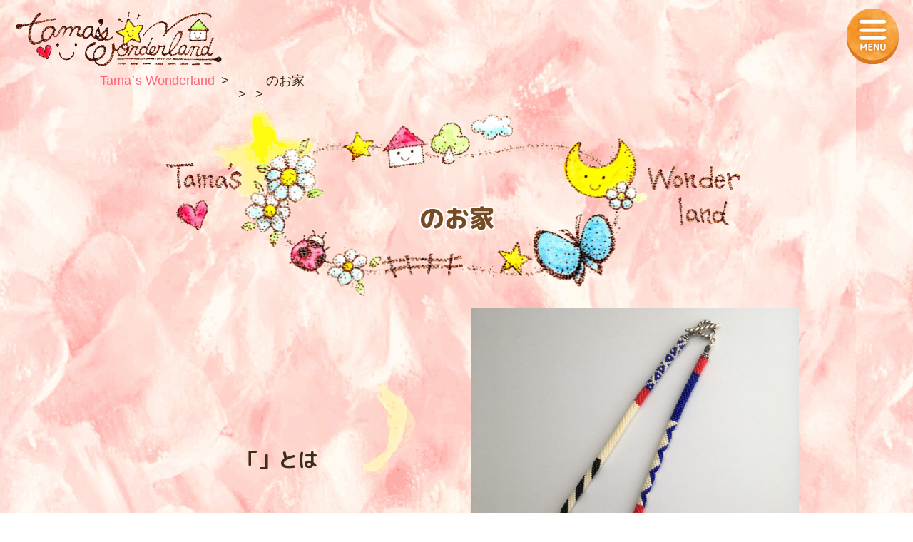

--- FILE ---
content_type: text/html; charset=UTF-8
request_url: https://tamachan.company/post_shop/%EF%BC%BB%E8%B5%A4%E9%9D%92%E9%BB%84%E8%89%B2x%E3%83%A2%E3%83%8E%E3%83%88%E3%83%BC%E3%83%B3%EF%BC%BD%E3%82%AB%E3%83%A9%E3%83%95%E3%83%AB%E3%83%91%E3%82%BF%E3%83%BC%E3%83%B3%E6%B0%91%E6%97%8F/
body_size: 10397
content:

<!DOCTYPE html>
<html lang="ja">
<head>
<meta http-equiv="Content-Type" content="text/html; charset=UTF-8">
<meta content="yes" name="apple-mobile-web-app-capable">
<meta name="format-detection" content="telephone=no">
<meta name="viewport" content="width=device-width,height=device-height,inital-scale=1.0,maximum-scale=1.0,user-scalable=no;">
<title></title>

<!--[if IE]><meta http-equiv="X-UA-Compatible" content="IE=edge"><![endif]-->

		<!-- All in One SEO 4.9.3 - aioseo.com -->
	<meta name="robots" content="max-image-preview:large" />
	<link rel="canonical" href="https://tamachan.company/post_shop/%ef%bc%bb%e8%b5%a4%e9%9d%92%e9%bb%84%e8%89%b2x%e3%83%a2%e3%83%8e%e3%83%88%e3%83%bc%e3%83%b3%ef%bc%bd%e3%82%ab%e3%83%a9%e3%83%95%e3%83%ab%e3%83%91%e3%82%bf%e3%83%bc%e3%83%b3%e6%b0%91%e6%97%8f/" />
	<meta name="generator" content="All in One SEO (AIOSEO) 4.9.3" />
		<meta property="og:locale" content="ja_JP" />
		<meta property="og:site_name" content="奥田珠紀のTama&#039;s Wonder land" />
		<meta property="og:type" content="article" />
		<meta property="og:title" content="［赤青黄色×モノトーン］カラフルパターン民族ネックレス | 奥田珠紀のTama&#039;s Wonder land" />
		<meta property="og:url" content="https://tamachan.company/post_shop/%ef%bc%bb%e8%b5%a4%e9%9d%92%e9%bb%84%e8%89%b2x%e3%83%a2%e3%83%8e%e3%83%88%e3%83%bc%e3%83%b3%ef%bc%bd%e3%82%ab%e3%83%a9%e3%83%95%e3%83%ab%e3%83%91%e3%82%bf%e3%83%bc%e3%83%b3%e6%b0%91%e6%97%8f/" />
		<meta property="og:image" content="https://tamachan.company/wp/wp-content/uploads/2020/08/［赤青黄色×モノトーン］カラフルパターン民族ネックレス-scaled.jpg" />
		<meta property="og:image:secure_url" content="https://tamachan.company/wp/wp-content/uploads/2020/08/［赤青黄色×モノトーン］カラフルパターン民族ネックレス-scaled.jpg" />
		<meta property="og:image:width" content="2560" />
		<meta property="og:image:height" content="2560" />
		<meta property="article:published_time" content="2020-08-11T07:00:44+00:00" />
		<meta property="article:modified_time" content="2020-10-23T01:34:32+00:00" />
		<meta name="twitter:card" content="summary_large_image" />
		<meta name="twitter:title" content="［赤青黄色×モノトーン］カラフルパターン民族ネックレス | 奥田珠紀のTama&#039;s Wonder land" />
		<meta name="twitter:image" content="https://tamachan.company/wp/wp-content/uploads/2020/08/［赤青黄色×モノトーン］カラフルパターン民族ネックレス-scaled.jpg" />
		<script type="application/ld+json" class="aioseo-schema">
			{"@context":"https:\/\/schema.org","@graph":[{"@type":"BreadcrumbList","@id":"https:\/\/tamachan.company\/post_shop\/%ef%bc%bb%e8%b5%a4%e9%9d%92%e9%bb%84%e8%89%b2x%e3%83%a2%e3%83%8e%e3%83%88%e3%83%bc%e3%83%b3%ef%bc%bd%e3%82%ab%e3%83%a9%e3%83%95%e3%83%ab%e3%83%91%e3%82%bf%e3%83%bc%e3%83%b3%e6%b0%91%e6%97%8f\/#breadcrumblist","itemListElement":[{"@type":"ListItem","@id":"https:\/\/tamachan.company#listItem","position":1,"name":"Home","item":"https:\/\/tamachan.company","nextItem":{"@type":"ListItem","@id":"https:\/\/tamachan.company\/tax_shop\/other\/#listItem","name":"\u305d\u306e\u4ed6"}},{"@type":"ListItem","@id":"https:\/\/tamachan.company\/tax_shop\/other\/#listItem","position":2,"name":"\u305d\u306e\u4ed6","item":"https:\/\/tamachan.company\/tax_shop\/other\/","nextItem":{"@type":"ListItem","@id":"https:\/\/tamachan.company\/post_shop\/%ef%bc%bb%e8%b5%a4%e9%9d%92%e9%bb%84%e8%89%b2x%e3%83%a2%e3%83%8e%e3%83%88%e3%83%bc%e3%83%b3%ef%bc%bd%e3%82%ab%e3%83%a9%e3%83%95%e3%83%ab%e3%83%91%e3%82%bf%e3%83%bc%e3%83%b3%e6%b0%91%e6%97%8f\/#listItem","name":"\uff3b\u8d64\u9752\u9ec4\u8272\u00d7\u30e2\u30ce\u30c8\u30fc\u30f3\uff3d\u30ab\u30e9\u30d5\u30eb\u30d1\u30bf\u30fc\u30f3\u6c11\u65cf\u30cd\u30c3\u30af\u30ec\u30b9"},"previousItem":{"@type":"ListItem","@id":"https:\/\/tamachan.company#listItem","name":"Home"}},{"@type":"ListItem","@id":"https:\/\/tamachan.company\/post_shop\/%ef%bc%bb%e8%b5%a4%e9%9d%92%e9%bb%84%e8%89%b2x%e3%83%a2%e3%83%8e%e3%83%88%e3%83%bc%e3%83%b3%ef%bc%bd%e3%82%ab%e3%83%a9%e3%83%95%e3%83%ab%e3%83%91%e3%82%bf%e3%83%bc%e3%83%b3%e6%b0%91%e6%97%8f\/#listItem","position":3,"name":"\uff3b\u8d64\u9752\u9ec4\u8272\u00d7\u30e2\u30ce\u30c8\u30fc\u30f3\uff3d\u30ab\u30e9\u30d5\u30eb\u30d1\u30bf\u30fc\u30f3\u6c11\u65cf\u30cd\u30c3\u30af\u30ec\u30b9","previousItem":{"@type":"ListItem","@id":"https:\/\/tamachan.company\/tax_shop\/other\/#listItem","name":"\u305d\u306e\u4ed6"}}]},{"@type":"Organization","@id":"https:\/\/tamachan.company\/#organization","name":"\u5965\u7530\u73e0\u7d00\u306eTama's Wonder land","description":"Just another WordPress site","url":"https:\/\/tamachan.company\/"},{"@type":"WebPage","@id":"https:\/\/tamachan.company\/post_shop\/%ef%bc%bb%e8%b5%a4%e9%9d%92%e9%bb%84%e8%89%b2x%e3%83%a2%e3%83%8e%e3%83%88%e3%83%bc%e3%83%b3%ef%bc%bd%e3%82%ab%e3%83%a9%e3%83%95%e3%83%ab%e3%83%91%e3%82%bf%e3%83%bc%e3%83%b3%e6%b0%91%e6%97%8f\/#webpage","url":"https:\/\/tamachan.company\/post_shop\/%ef%bc%bb%e8%b5%a4%e9%9d%92%e9%bb%84%e8%89%b2x%e3%83%a2%e3%83%8e%e3%83%88%e3%83%bc%e3%83%b3%ef%bc%bd%e3%82%ab%e3%83%a9%e3%83%95%e3%83%ab%e3%83%91%e3%82%bf%e3%83%bc%e3%83%b3%e6%b0%91%e6%97%8f\/","name":"\uff3b\u8d64\u9752\u9ec4\u8272\u00d7\u30e2\u30ce\u30c8\u30fc\u30f3\uff3d\u30ab\u30e9\u30d5\u30eb\u30d1\u30bf\u30fc\u30f3\u6c11\u65cf\u30cd\u30c3\u30af\u30ec\u30b9 | \u5965\u7530\u73e0\u7d00\u306eTama's Wonder land","inLanguage":"ja","isPartOf":{"@id":"https:\/\/tamachan.company\/#website"},"breadcrumb":{"@id":"https:\/\/tamachan.company\/post_shop\/%ef%bc%bb%e8%b5%a4%e9%9d%92%e9%bb%84%e8%89%b2x%e3%83%a2%e3%83%8e%e3%83%88%e3%83%bc%e3%83%b3%ef%bc%bd%e3%82%ab%e3%83%a9%e3%83%95%e3%83%ab%e3%83%91%e3%82%bf%e3%83%bc%e3%83%b3%e6%b0%91%e6%97%8f\/#breadcrumblist"},"image":{"@type":"ImageObject","url":"https:\/\/tamachan.company\/wp\/wp-content\/uploads\/2020\/08\/\uff3b\u8d64\u9752\u9ec4\u8272\u00d7\u30e2\u30ce\u30c8\u30fc\u30f3\uff3d\u30ab\u30e9\u30d5\u30eb\u30cf\u309a\u30bf\u30fc\u30f3\u6c11\u65cf\u30cd\u30c3\u30af\u30ec\u30b9-scaled.jpg","@id":"https:\/\/tamachan.company\/post_shop\/%ef%bc%bb%e8%b5%a4%e9%9d%92%e9%bb%84%e8%89%b2x%e3%83%a2%e3%83%8e%e3%83%88%e3%83%bc%e3%83%b3%ef%bc%bd%e3%82%ab%e3%83%a9%e3%83%95%e3%83%ab%e3%83%91%e3%82%bf%e3%83%bc%e3%83%b3%e6%b0%91%e6%97%8f\/#mainImage","width":2560,"height":2560},"primaryImageOfPage":{"@id":"https:\/\/tamachan.company\/post_shop\/%ef%bc%bb%e8%b5%a4%e9%9d%92%e9%bb%84%e8%89%b2x%e3%83%a2%e3%83%8e%e3%83%88%e3%83%bc%e3%83%b3%ef%bc%bd%e3%82%ab%e3%83%a9%e3%83%95%e3%83%ab%e3%83%91%e3%82%bf%e3%83%bc%e3%83%b3%e6%b0%91%e6%97%8f\/#mainImage"},"datePublished":"2020-08-11T16:00:44+09:00","dateModified":"2020-10-23T10:34:32+09:00"},{"@type":"WebSite","@id":"https:\/\/tamachan.company\/#website","url":"https:\/\/tamachan.company\/","name":"\u5965\u7530\u73e0\u7d00\u306eTama's Wonder land","description":"Just another WordPress site","inLanguage":"ja","publisher":{"@id":"https:\/\/tamachan.company\/#organization"}}]}
		</script>
		<!-- All in One SEO -->

<link rel="alternate" title="oEmbed (JSON)" type="application/json+oembed" href="https://tamachan.company/wp-json/oembed/1.0/embed?url=https%3A%2F%2Ftamachan.company%2Fpost_shop%2F%25ef%25bc%25bb%25e8%25b5%25a4%25e9%259d%2592%25e9%25bb%2584%25e8%2589%25b2x%25e3%2583%25a2%25e3%2583%258e%25e3%2583%2588%25e3%2583%25bc%25e3%2583%25b3%25ef%25bc%25bd%25e3%2582%25ab%25e3%2583%25a9%25e3%2583%2595%25e3%2583%25ab%25e3%2583%2591%25e3%2582%25bf%25e3%2583%25bc%25e3%2583%25b3%25e6%25b0%2591%25e6%2597%258f%2F" />
<link rel="alternate" title="oEmbed (XML)" type="text/xml+oembed" href="https://tamachan.company/wp-json/oembed/1.0/embed?url=https%3A%2F%2Ftamachan.company%2Fpost_shop%2F%25ef%25bc%25bb%25e8%25b5%25a4%25e9%259d%2592%25e9%25bb%2584%25e8%2589%25b2x%25e3%2583%25a2%25e3%2583%258e%25e3%2583%2588%25e3%2583%25bc%25e3%2583%25b3%25ef%25bc%25bd%25e3%2582%25ab%25e3%2583%25a9%25e3%2583%2595%25e3%2583%25ab%25e3%2583%2591%25e3%2582%25bf%25e3%2583%25bc%25e3%2583%25b3%25e6%25b0%2591%25e6%2597%258f%2F&#038;format=xml" />
<style id='wp-img-auto-sizes-contain-inline-css' type='text/css'>
img:is([sizes=auto i],[sizes^="auto," i]){contain-intrinsic-size:3000px 1500px}
/*# sourceURL=wp-img-auto-sizes-contain-inline-css */
</style>
<link rel='stylesheet' id='sbi_styles-css' href='https://tamachan.company/wp/wp-content/plugins/instagram-feed/css/sbi-styles.min.css?ver=6.8.0' type='text/css' media='all' />
<style id='wp-emoji-styles-inline-css' type='text/css'>

	img.wp-smiley, img.emoji {
		display: inline !important;
		border: none !important;
		box-shadow: none !important;
		height: 1em !important;
		width: 1em !important;
		margin: 0 0.07em !important;
		vertical-align: -0.1em !important;
		background: none !important;
		padding: 0 !important;
	}
/*# sourceURL=wp-emoji-styles-inline-css */
</style>
<style id='wp-block-library-inline-css' type='text/css'>
:root{--wp-block-synced-color:#7a00df;--wp-block-synced-color--rgb:122,0,223;--wp-bound-block-color:var(--wp-block-synced-color);--wp-editor-canvas-background:#ddd;--wp-admin-theme-color:#007cba;--wp-admin-theme-color--rgb:0,124,186;--wp-admin-theme-color-darker-10:#006ba1;--wp-admin-theme-color-darker-10--rgb:0,107,160.5;--wp-admin-theme-color-darker-20:#005a87;--wp-admin-theme-color-darker-20--rgb:0,90,135;--wp-admin-border-width-focus:2px}@media (min-resolution:192dpi){:root{--wp-admin-border-width-focus:1.5px}}.wp-element-button{cursor:pointer}:root .has-very-light-gray-background-color{background-color:#eee}:root .has-very-dark-gray-background-color{background-color:#313131}:root .has-very-light-gray-color{color:#eee}:root .has-very-dark-gray-color{color:#313131}:root .has-vivid-green-cyan-to-vivid-cyan-blue-gradient-background{background:linear-gradient(135deg,#00d084,#0693e3)}:root .has-purple-crush-gradient-background{background:linear-gradient(135deg,#34e2e4,#4721fb 50%,#ab1dfe)}:root .has-hazy-dawn-gradient-background{background:linear-gradient(135deg,#faaca8,#dad0ec)}:root .has-subdued-olive-gradient-background{background:linear-gradient(135deg,#fafae1,#67a671)}:root .has-atomic-cream-gradient-background{background:linear-gradient(135deg,#fdd79a,#004a59)}:root .has-nightshade-gradient-background{background:linear-gradient(135deg,#330968,#31cdcf)}:root .has-midnight-gradient-background{background:linear-gradient(135deg,#020381,#2874fc)}:root{--wp--preset--font-size--normal:16px;--wp--preset--font-size--huge:42px}.has-regular-font-size{font-size:1em}.has-larger-font-size{font-size:2.625em}.has-normal-font-size{font-size:var(--wp--preset--font-size--normal)}.has-huge-font-size{font-size:var(--wp--preset--font-size--huge)}.has-text-align-center{text-align:center}.has-text-align-left{text-align:left}.has-text-align-right{text-align:right}.has-fit-text{white-space:nowrap!important}#end-resizable-editor-section{display:none}.aligncenter{clear:both}.items-justified-left{justify-content:flex-start}.items-justified-center{justify-content:center}.items-justified-right{justify-content:flex-end}.items-justified-space-between{justify-content:space-between}.screen-reader-text{border:0;clip-path:inset(50%);height:1px;margin:-1px;overflow:hidden;padding:0;position:absolute;width:1px;word-wrap:normal!important}.screen-reader-text:focus{background-color:#ddd;clip-path:none;color:#444;display:block;font-size:1em;height:auto;left:5px;line-height:normal;padding:15px 23px 14px;text-decoration:none;top:5px;width:auto;z-index:100000}html :where(.has-border-color){border-style:solid}html :where([style*=border-top-color]){border-top-style:solid}html :where([style*=border-right-color]){border-right-style:solid}html :where([style*=border-bottom-color]){border-bottom-style:solid}html :where([style*=border-left-color]){border-left-style:solid}html :where([style*=border-width]){border-style:solid}html :where([style*=border-top-width]){border-top-style:solid}html :where([style*=border-right-width]){border-right-style:solid}html :where([style*=border-bottom-width]){border-bottom-style:solid}html :where([style*=border-left-width]){border-left-style:solid}html :where(img[class*=wp-image-]){height:auto;max-width:100%}:where(figure){margin:0 0 1em}html :where(.is-position-sticky){--wp-admin--admin-bar--position-offset:var(--wp-admin--admin-bar--height,0px)}@media screen and (max-width:600px){html :where(.is-position-sticky){--wp-admin--admin-bar--position-offset:0px}}

/*# sourceURL=wp-block-library-inline-css */
</style><style id='global-styles-inline-css' type='text/css'>
:root{--wp--preset--aspect-ratio--square: 1;--wp--preset--aspect-ratio--4-3: 4/3;--wp--preset--aspect-ratio--3-4: 3/4;--wp--preset--aspect-ratio--3-2: 3/2;--wp--preset--aspect-ratio--2-3: 2/3;--wp--preset--aspect-ratio--16-9: 16/9;--wp--preset--aspect-ratio--9-16: 9/16;--wp--preset--color--black: #000000;--wp--preset--color--cyan-bluish-gray: #abb8c3;--wp--preset--color--white: #ffffff;--wp--preset--color--pale-pink: #f78da7;--wp--preset--color--vivid-red: #cf2e2e;--wp--preset--color--luminous-vivid-orange: #ff6900;--wp--preset--color--luminous-vivid-amber: #fcb900;--wp--preset--color--light-green-cyan: #7bdcb5;--wp--preset--color--vivid-green-cyan: #00d084;--wp--preset--color--pale-cyan-blue: #8ed1fc;--wp--preset--color--vivid-cyan-blue: #0693e3;--wp--preset--color--vivid-purple: #9b51e0;--wp--preset--gradient--vivid-cyan-blue-to-vivid-purple: linear-gradient(135deg,rgb(6,147,227) 0%,rgb(155,81,224) 100%);--wp--preset--gradient--light-green-cyan-to-vivid-green-cyan: linear-gradient(135deg,rgb(122,220,180) 0%,rgb(0,208,130) 100%);--wp--preset--gradient--luminous-vivid-amber-to-luminous-vivid-orange: linear-gradient(135deg,rgb(252,185,0) 0%,rgb(255,105,0) 100%);--wp--preset--gradient--luminous-vivid-orange-to-vivid-red: linear-gradient(135deg,rgb(255,105,0) 0%,rgb(207,46,46) 100%);--wp--preset--gradient--very-light-gray-to-cyan-bluish-gray: linear-gradient(135deg,rgb(238,238,238) 0%,rgb(169,184,195) 100%);--wp--preset--gradient--cool-to-warm-spectrum: linear-gradient(135deg,rgb(74,234,220) 0%,rgb(151,120,209) 20%,rgb(207,42,186) 40%,rgb(238,44,130) 60%,rgb(251,105,98) 80%,rgb(254,248,76) 100%);--wp--preset--gradient--blush-light-purple: linear-gradient(135deg,rgb(255,206,236) 0%,rgb(152,150,240) 100%);--wp--preset--gradient--blush-bordeaux: linear-gradient(135deg,rgb(254,205,165) 0%,rgb(254,45,45) 50%,rgb(107,0,62) 100%);--wp--preset--gradient--luminous-dusk: linear-gradient(135deg,rgb(255,203,112) 0%,rgb(199,81,192) 50%,rgb(65,88,208) 100%);--wp--preset--gradient--pale-ocean: linear-gradient(135deg,rgb(255,245,203) 0%,rgb(182,227,212) 50%,rgb(51,167,181) 100%);--wp--preset--gradient--electric-grass: linear-gradient(135deg,rgb(202,248,128) 0%,rgb(113,206,126) 100%);--wp--preset--gradient--midnight: linear-gradient(135deg,rgb(2,3,129) 0%,rgb(40,116,252) 100%);--wp--preset--font-size--small: 13px;--wp--preset--font-size--medium: 20px;--wp--preset--font-size--large: 36px;--wp--preset--font-size--x-large: 42px;--wp--preset--spacing--20: 0.44rem;--wp--preset--spacing--30: 0.67rem;--wp--preset--spacing--40: 1rem;--wp--preset--spacing--50: 1.5rem;--wp--preset--spacing--60: 2.25rem;--wp--preset--spacing--70: 3.38rem;--wp--preset--spacing--80: 5.06rem;--wp--preset--shadow--natural: 6px 6px 9px rgba(0, 0, 0, 0.2);--wp--preset--shadow--deep: 12px 12px 50px rgba(0, 0, 0, 0.4);--wp--preset--shadow--sharp: 6px 6px 0px rgba(0, 0, 0, 0.2);--wp--preset--shadow--outlined: 6px 6px 0px -3px rgb(255, 255, 255), 6px 6px rgb(0, 0, 0);--wp--preset--shadow--crisp: 6px 6px 0px rgb(0, 0, 0);}:where(.is-layout-flex){gap: 0.5em;}:where(.is-layout-grid){gap: 0.5em;}body .is-layout-flex{display: flex;}.is-layout-flex{flex-wrap: wrap;align-items: center;}.is-layout-flex > :is(*, div){margin: 0;}body .is-layout-grid{display: grid;}.is-layout-grid > :is(*, div){margin: 0;}:where(.wp-block-columns.is-layout-flex){gap: 2em;}:where(.wp-block-columns.is-layout-grid){gap: 2em;}:where(.wp-block-post-template.is-layout-flex){gap: 1.25em;}:where(.wp-block-post-template.is-layout-grid){gap: 1.25em;}.has-black-color{color: var(--wp--preset--color--black) !important;}.has-cyan-bluish-gray-color{color: var(--wp--preset--color--cyan-bluish-gray) !important;}.has-white-color{color: var(--wp--preset--color--white) !important;}.has-pale-pink-color{color: var(--wp--preset--color--pale-pink) !important;}.has-vivid-red-color{color: var(--wp--preset--color--vivid-red) !important;}.has-luminous-vivid-orange-color{color: var(--wp--preset--color--luminous-vivid-orange) !important;}.has-luminous-vivid-amber-color{color: var(--wp--preset--color--luminous-vivid-amber) !important;}.has-light-green-cyan-color{color: var(--wp--preset--color--light-green-cyan) !important;}.has-vivid-green-cyan-color{color: var(--wp--preset--color--vivid-green-cyan) !important;}.has-pale-cyan-blue-color{color: var(--wp--preset--color--pale-cyan-blue) !important;}.has-vivid-cyan-blue-color{color: var(--wp--preset--color--vivid-cyan-blue) !important;}.has-vivid-purple-color{color: var(--wp--preset--color--vivid-purple) !important;}.has-black-background-color{background-color: var(--wp--preset--color--black) !important;}.has-cyan-bluish-gray-background-color{background-color: var(--wp--preset--color--cyan-bluish-gray) !important;}.has-white-background-color{background-color: var(--wp--preset--color--white) !important;}.has-pale-pink-background-color{background-color: var(--wp--preset--color--pale-pink) !important;}.has-vivid-red-background-color{background-color: var(--wp--preset--color--vivid-red) !important;}.has-luminous-vivid-orange-background-color{background-color: var(--wp--preset--color--luminous-vivid-orange) !important;}.has-luminous-vivid-amber-background-color{background-color: var(--wp--preset--color--luminous-vivid-amber) !important;}.has-light-green-cyan-background-color{background-color: var(--wp--preset--color--light-green-cyan) !important;}.has-vivid-green-cyan-background-color{background-color: var(--wp--preset--color--vivid-green-cyan) !important;}.has-pale-cyan-blue-background-color{background-color: var(--wp--preset--color--pale-cyan-blue) !important;}.has-vivid-cyan-blue-background-color{background-color: var(--wp--preset--color--vivid-cyan-blue) !important;}.has-vivid-purple-background-color{background-color: var(--wp--preset--color--vivid-purple) !important;}.has-black-border-color{border-color: var(--wp--preset--color--black) !important;}.has-cyan-bluish-gray-border-color{border-color: var(--wp--preset--color--cyan-bluish-gray) !important;}.has-white-border-color{border-color: var(--wp--preset--color--white) !important;}.has-pale-pink-border-color{border-color: var(--wp--preset--color--pale-pink) !important;}.has-vivid-red-border-color{border-color: var(--wp--preset--color--vivid-red) !important;}.has-luminous-vivid-orange-border-color{border-color: var(--wp--preset--color--luminous-vivid-orange) !important;}.has-luminous-vivid-amber-border-color{border-color: var(--wp--preset--color--luminous-vivid-amber) !important;}.has-light-green-cyan-border-color{border-color: var(--wp--preset--color--light-green-cyan) !important;}.has-vivid-green-cyan-border-color{border-color: var(--wp--preset--color--vivid-green-cyan) !important;}.has-pale-cyan-blue-border-color{border-color: var(--wp--preset--color--pale-cyan-blue) !important;}.has-vivid-cyan-blue-border-color{border-color: var(--wp--preset--color--vivid-cyan-blue) !important;}.has-vivid-purple-border-color{border-color: var(--wp--preset--color--vivid-purple) !important;}.has-vivid-cyan-blue-to-vivid-purple-gradient-background{background: var(--wp--preset--gradient--vivid-cyan-blue-to-vivid-purple) !important;}.has-light-green-cyan-to-vivid-green-cyan-gradient-background{background: var(--wp--preset--gradient--light-green-cyan-to-vivid-green-cyan) !important;}.has-luminous-vivid-amber-to-luminous-vivid-orange-gradient-background{background: var(--wp--preset--gradient--luminous-vivid-amber-to-luminous-vivid-orange) !important;}.has-luminous-vivid-orange-to-vivid-red-gradient-background{background: var(--wp--preset--gradient--luminous-vivid-orange-to-vivid-red) !important;}.has-very-light-gray-to-cyan-bluish-gray-gradient-background{background: var(--wp--preset--gradient--very-light-gray-to-cyan-bluish-gray) !important;}.has-cool-to-warm-spectrum-gradient-background{background: var(--wp--preset--gradient--cool-to-warm-spectrum) !important;}.has-blush-light-purple-gradient-background{background: var(--wp--preset--gradient--blush-light-purple) !important;}.has-blush-bordeaux-gradient-background{background: var(--wp--preset--gradient--blush-bordeaux) !important;}.has-luminous-dusk-gradient-background{background: var(--wp--preset--gradient--luminous-dusk) !important;}.has-pale-ocean-gradient-background{background: var(--wp--preset--gradient--pale-ocean) !important;}.has-electric-grass-gradient-background{background: var(--wp--preset--gradient--electric-grass) !important;}.has-midnight-gradient-background{background: var(--wp--preset--gradient--midnight) !important;}.has-small-font-size{font-size: var(--wp--preset--font-size--small) !important;}.has-medium-font-size{font-size: var(--wp--preset--font-size--medium) !important;}.has-large-font-size{font-size: var(--wp--preset--font-size--large) !important;}.has-x-large-font-size{font-size: var(--wp--preset--font-size--x-large) !important;}
/*# sourceURL=global-styles-inline-css */
</style>

<style id='classic-theme-styles-inline-css' type='text/css'>
/*! This file is auto-generated */
.wp-block-button__link{color:#fff;background-color:#32373c;border-radius:9999px;box-shadow:none;text-decoration:none;padding:calc(.667em + 2px) calc(1.333em + 2px);font-size:1.125em}.wp-block-file__button{background:#32373c;color:#fff;text-decoration:none}
/*# sourceURL=/wp-includes/css/classic-themes.min.css */
</style>
<link rel="https://api.w.org/" href="https://tamachan.company/wp-json/" /><link rel="alternate" title="JSON" type="application/json" href="https://tamachan.company/wp-json/wp/v2/post_shop/1507" /><link rel="EditURI" type="application/rsd+xml" title="RSD" href="https://tamachan.company/wp/xmlrpc.php?rsd" />
<meta name="generator" content="WordPress 6.9" />
<link rel='shortlink' href='https://tamachan.company/?p=1507' />
<!-- Favicon Rotator -->
<link rel="shortcut icon" href="https://tamachan.company/wp/wp-content/uploads/2020/08/favicon-16x16.png" />
<link rel="apple-touch-icon-precomposed" href="https://tamachan.company/wp/wp-content/uploads/2020/08/apple-touch-icon-114x114.png" />
<!-- End Favicon Rotator -->

<!-- BEGIN: WP Social Bookmarking Light HEAD -->


<script>
    (function (d, s, id) {
        var js, fjs = d.getElementsByTagName(s)[0];
        if (d.getElementById(id)) return;
        js = d.createElement(s);
        js.id = id;
        js.src = "//connect.facebook.net/ja_JP/sdk.js#xfbml=1&version=v2.7";
        fjs.parentNode.insertBefore(js, fjs);
    }(document, 'script', 'facebook-jssdk'));
</script>

<style type="text/css">
    .wp_social_bookmarking_light{
    border: 0 !important;
    padding: 10px 0 20px 0 !important;
    margin: 0 !important;
}
.wp_social_bookmarking_light div{
    float: left !important;
    border: 0 !important;
    padding: 0 !important;
    margin: 0 5px 0px 0 !important;
    min-height: 30px !important;
    line-height: 18px !important;
    text-indent: 0 !important;
}
.wp_social_bookmarking_light img{
    border: 0 !important;
    padding: 0;
    margin: 0;
    vertical-align: top !important;
}
.wp_social_bookmarking_light_clear{
    clear: both !important;
}
#fb-root{
    display: none;
}
.wsbl_facebook_like iframe{
    max-width: none !important;
}
.wsbl_pinterest a{
    border: 0px !important;
}
/*↓追加*/
.wsbl_line a {
margin: 20px 0px 20px 0px;
display: inline-block;
}
</style>
<!-- END: WP Social Bookmarking Light HEAD -->
<link rel="shortcut icon" type="image/x-icon" href="https://tamachan.company/wp/wp-content/themes/tama/img/favicon.ico">
<link href="https://fonts.googleapis.com/css2?family=M+PLUS+Rounded+1c:wght@700;800;900&display=swap" rel="stylesheet">
<link rel="stylesheet" type="text/css" href="https://tamachan.company/wp/wp-content/themes/tama/css/reset.css" media="all">
<link rel="stylesheet" type="text/css" href="https://tamachan.company/wp/wp-content/themes/tama/css/slick.css" media="all">
<link rel="stylesheet" type="text/css" href="https://tamachan.company/wp/wp-content/themes/tama/css/animate.min.css" media="all">
<link rel="stylesheet" type="text/css" href="https://tamachan.company/wp/wp-content/themes/tama/css/jquery.fancybox.css" media="all">
<link href="https://tamachan.company/wp/wp-content/themes/tama/css/style.css?ver=1.2.4" rel="stylesheet" type="text/css" media="all and (min-width : 768px)">
<link href="https://tamachan.company/wp/wp-content/themes/tama/css/style_sp.css?ver=1.2.4" rel="stylesheet" type="text/css" media="only screen and (max-width : 767px)">
<script type="text/javascript" src="https://tamachan.company/wp/wp-content/themes/tama/js/jquery.min.js"></script>
<script type="text/javascript" src="https://tamachan.company/wp/wp-content/themes/tama/js/jquery.matchHeight-min.js"></script>
<script type="text/javascript" src="https://tamachan.company/wp/wp-content/themes/tama/js/jquery.biggerlink.min.js"></script>
<script type="text/javascript" src="https://tamachan.company/wp/wp-content/themes/tama/js/wow.min.js"></script>
<script type="text/javascript" src="https://tamachan.company/wp/wp-content/themes/tama/js/slick.js"></script>
<script type="text/javascript" src="https://tamachan.company/wp/wp-content/themes/tama/js/jquery.fancybox.js"></script>
<script type="text/javascript" src="https://tamachan.company/wp/wp-content/themes/tama/js/jquery.rwdImageMaps.min.js"></script>
<script type="text/javascript" src="https://tamachan.company/wp/wp-content/themes/tama/js/common.js"></script>
</head>
<!-- Global site tag (gtag.js) - Google Analytics -->
<script async src="https://www.googletagmanager.com/gtag/js?id=UA-55322050-6"></script>
<script>
  window.dataLayer = window.dataLayer || [];
  function gtag(){dataLayer.push(arguments);}
  gtag('js', new Date());

  gtag('config', 'UA-55322050-6');
</script>
<body class="wp-singular post_shop-template-default single single-post_shop postid-1507 wp-theme-tama" id="%ef%bc%bb%e8%b5%a4%e9%9d%92%e9%bb%84%e8%89%b2x%e3%83%a2%e3%83%8e%e3%83%88%e3%83%bc%e3%83%b3%ef%bc%bd%e3%82%ab%e3%83%a9%e3%83%95%e3%83%ab%e3%83%91%e3%82%bf%e3%83%bc%e3%83%b3%e6%b0%91%e6%97%8f">
<div id="wrapper">
	<header>
		<div id="header">
			<div id="headerIn" class="clearfix">
				<p id="headerLogo"><a href="https://tamachan.company"><img src="https://tamachan.company/wp/wp-content/themes/tama/img/common/logo.png" alt="Tama's Wonderland"></a></p>
				<div id="headerLinks" >
					<div class="btnMenu">
						<a href="javascript:void(0);">
							<img class="open" src="https://tamachan.company/wp/wp-content/themes/tama/img/common/menu_btn.png" alt="MENU">
							<img class="close" src="https://tamachan.company/wp/wp-content/themes/tama/img/common/menu_close.png" alt="CLOSE">
						</a>
					</div>
				</div><!-- /.headerLinks -->
				<!--
				<ul class="snsWrap">
					<li><a href="https://note.com/tamakiokuda" target="_blank"><img src="https://tamachan.company/wp/wp-content/themes/tama/img/common/sns_icon01.svg"></a></li>
					<li class="fb"><a href="https://www.facebook.com/morinosizuku" target="_blank"><img src="https://tamachan.company/wp/wp-content/themes/tama/img/common/sns_icon02.svg"></a></li>
					<li><a href="https://www.youtube.com/channel/UCKYH80HM7_gwqgOEeF6sM5w" target="_blank"><img src="https://tamachan.company/wp/wp-content/themes/tama/img/common/sns_icon03.svg"></a></li>
					<li><a href="https://www.instagram.com/p/CCUz2VIAyMu/?igshid=z7xvwjfc72j9" target="_blank"><img src="https://tamachan.company/wp/wp-content/themes/tama/img/common/sns_icon04.svg"></a></li>
					<li><a href="https://tamachan.company/contact"><img src="https://tamachan.company/wp/wp-content/themes/tama/img/common/sns_icon05.svg"></a></li>
				</ul>-->
				<!--<div class="headerRecruit">
					<a href="https://tamachan.company/tenant-guide"><img src="https://tamachan.company/wp/wp-content/themes/tama/img/common/bnr_estate.png" alt="入居者募集中"></a>
				</div>-->
				<nav id="gNavi">
					<div class="inner rounded">
						<p class="navHd">MENU</p>
						<div class="headerSearch">
							<script async src="https://cse.google.com/cse.js?cx=006880447886896241571:dqwiluuwtt8"></script>
							<div class="gcse-search"></div>
							
						</div>
						<div class="navArea01">
							<p class="navTitle">—　Tamaʼs Wonderland　—</p>
							<ul class="navUl clearfix">
								<li><a href="https://tamachan.company" class="menu_btn02">TOPページ</a></li>
								<li><a href="https://tamachan.company/profile" class="menu_btn03">プロフィール</a></li>
								<li><a href="https://tamachan.company/mahonokyoshitsu" class="menu_btn04">魔法の教室</a></li>
								<!--<li><a href="https://tamachan.company/business-skill-doctor" class="menu_btn05">ビジネススキルドクター講座</a></li>-->
								<!--<li><a href="https://tamachan.company/art" class="menu_btn06">アート作品紹介</a></li>-->
								<!--<li><a href="https://tamachan.company/shop" class="menu_btn07">各種商品の販売</a></li>-->
								<li><a href="https://tamachan.company/shrine" class="menu_btn08">タマちゃん神社</a></li>
                                <li><a href="https://tamachan.company/voice" class="menu_btn11">入居者様の声</a></li>
                                <li><a href="https://tamachan.company/notice" class="menu_btn07">お知らせ</a></li>
								<li><a href="https://tamachan.company/rule" class="menu_btn09">特定商取引法に基づく表記</a></li>
								<li><a href="https://tamachan.company/tenant-guide" class="menu_btn10">入居をご希望の方へ</a></li>
								<li><a href="https://tamachan.company/privacy" class="menu_btn11">プライバシーポリシー</a></li>
								<!--<li><a href="https://tamachan.company/application" class="menu_btn07">入居お申し込み</a></li>-->
								<!--<li><a href="https://tamachan.company/philanthropy" class="menu_btn11">社会貢献について</a></li>-->
							</ul>
							<p class="navContact"><a href="https://tamachan.company/application" class="menu_btn01"><font class="pc">Tamaʼs Wonderland</font>入居お申込み</a></p>
							<p class="navContact"><a href="https://tamachan.company/contact" class="menu_btn01"><font class="pc">Tamaʼs Wonderland</font>お問い合わせ</a></p>
						</div>
						<div class="navArea02">
							<p class="navTitle">—　居住地区　—</p>
							<ul class="navUl02 clearfix">
								<li class="parent">
									<a class="link menu_btn12" href="https://tamachan.company/yotsubamura">四つ葉村</a>
									<span></span>
									<div class="linkMenu">
										<ul class="navUl clearfix">
											<li><a href="https://tamachan.company/yotsubamura/1chome" class="menu_btn12_01">1丁目</a></li>
											<li><a href="https://tamachan.company/yotsubamura/2chome" class="menu_btn12_02">2丁目</a></li>
											<li><a href="https://tamachan.company/yotsubamura/3chome" class="menu_btn12_03">3丁目</a></li>
											<li><a href="https://tamachan.company/yotsubamura/4chome" class="menu_btn12_04">4丁目</a></li>
											<li><a href="https://tamachan.company/yotsubamura/5chome" class="menu_btn12_05">5丁目</a></li>
										</ul>
									</div>
								</li>
								<li class="parent">
									<a class="link menu_btn13" href="https://tamachan.company/nijinotani">虹の谷</a>
									<span></span>
									<div class="linkMenu">
										<ul class="navUl clearfix">
											<li><a href="https://tamachan.company/nijinotani/1chome" class="menu_btn13_01">1丁目</a></li>
											<li><a href="https://tamachan.company/nijinotani/2chome" class="menu_btn13_02">2丁目</a></li>
											<li><a href="https://tamachan.company/nijinotani/3chome" class="menu_btn13_03">3丁目</a></li>
											<li><a href="https://tamachan.company/nijinotani/4chome" class="menu_btn13_04">4丁目</a></li>
											<li><a href="https://tamachan.company/nijinotani/5chome" class="menu_btn13_05">5丁目</a></li>
										</ul>
									</div>
								</li>
								<li class="parent">
									<a class="link menu_btn14" href="https://tamachan.company/hoshizoradai">星空台</a>
									<span></span>
									<div class="linkMenu">
										<ul class="navUl clearfix">
											<li><a href="https://tamachan.company/hoshizoradai/1chome" class="menu_btn14_01">1丁目</a></li>
											<li><a href="https://tamachan.company/hoshizoradai/2chome" class="menu_btn14_02">2丁目</a></li>
											<li><a href="https://tamachan.company/hoshizoradai/3chome" class="menu_btn14_03">3丁目</a></li>
											<li><a href="https://tamachan.company/hoshizoradai/4chome" class="menu_btn14_04">4丁目</a></li>
											<li><a href="https://tamachan.company/hoshizoradai/5chome" class="menu_btn14_05">5丁目</a></li>
										</ul>
									</div>
								</li>
								<li class="parent">
									<a class="link menu_btn15" href="https://tamachan.company/yoseinomori">妖精の森</a>
									<span></span>
									<div class="linkMenu">
										<ul class="navUl clearfix">
											<li><a href="https://tamachan.company/yoseinomori/1chome" class="menu_btn15_01">1丁目</a></li>
											<li><a href="https://tamachan.company/yoseinomori/2chome" class="menu_btn15_02">2丁目</a></li>
											<li><a href="https://tamachan.company/yoseinomori/3chome" class="menu_btn15_03">3丁目</a></li>
											<li><a href="https://tamachan.company/yoseinomori/4chome" class="menu_btn15_04">4丁目</a></li>
											<li><a href="https://tamachan.company/yoseinomori/5chome" class="menu_btn15_05">5丁目</a></li>
										</ul>
									</div>
								</li>
							</ul>
						</div>
					</div>
				</nav><!-- /#gNavi -->
				<div class="overlay"></div>
			</div><!-- /.headerIn -->
		</div><!-- /#header -->
	</header>

	<article>
		<div id="breadcrumb">	
			<div class="inner">
				<ul class="clearfix">
					<li><a href="https://tamachan.company">Tamaʼs Wonderland</a></li>
					<li><a href="https://tamachan.company/"></a></li>
										<li><a href="https://tamachan.company//"></a></li>
															<li>のお家</li>
				</ul>
			</div>
		</div><!-- /.breadcrumb -->
		<div id="contents">
			<div id="main">
				<div class="houseSec01 comTop">
					<div class="inner">
						<div class="list01">
							<h1 class="hdM rounded wow fadeInUp">
								<span class="r01"><br>のお家</span>
							</h1>
							<dl class="listDl clearfix">
								<dt class="hlg01 wow fadeInUp"><img src="https://tamachan.company/wp/wp-content/uploads/2020/08/［赤青黄色×モノトーン］カラフルパターン民族ネックレス-scaled.jpg" alt=""></dt>
								<dd class="hlg01 wow fadeInUp">
									<div>
									<p class="title rounded">「」とは</p>
									<p class="text"></p>
									</div>
								</dd>
							</dl>
						</div>
					</div>
				</div>
				<div class="numberSec03">
					<div class="inner">
						<h2 class="comHd rounded wow fadeInUp">メッセージ</h2>
						<div class="numberMessage wow fadeInUp">
							<p class="comText"></p>
						</div>
					</div>
				</div>
				<div class="houseSec03">
					<div class="inner">
						<h2 class="comHd rounded wow fadeInUp">「」プロフィール</h2>
						<dl class="houseDl01 clearfix">
							<dt class="wow fadeInUp">
								<p class="img"><img src="" alt=""></p>
								<div class="text">
									<p class="pos rounded"></p>
									<p class="name"><span class="rounded"></span><br></p>
								</div>
							</dt>
							<dd class="wow fadeInUp">
								<p class="comText"></p>
							</dd>
						</dl>
						
						<table class="table01 wow fadeInUp">
							<tr>
								<th>名称</th>
								<td></td>
							</tr>
							<tr>
								<th>代表名</th>
								<td></td>
							</tr>
							<tr>
								<th>住所</th>
								<td></td>
							</tr>
							<tr>
								<th>設立</th>
								<td></td>
							</tr>
							<tr>
								<th>連絡先</th>
								<td></td>
							</tr>
							<tr>
								<th>事業内容</th>
								<td></td>
							</tr>
						</table>
					</div>
				</div>
																				<br />
<b>Warning</b>:  count(): Parameter must be an array or an object that implements Countable in <b>/home/xs091618/tamachan.company/public_html/wp/wp-content/themes/tama/single.php</b> on line <b>220</b><br />
				<div class="indexSec04 numberSec05 wow fadeInUp">
					<div class="inner">
						<h2 class="comHd rounded">お問い合わせ</h2>
						<br />
<b>Warning</b>:  Invalid argument supplied for foreach() in <b>/home/xs091618/tamachan.company/public_html/wp/wp-content/themes/tama/single.php</b> on line <b>236</b><br />
					</div>
				</div>
							</div><!-- /#main -->
		</div><!-- /#contents -->
	</article>
	<footer>
    	<div id="footer">
    		<div class="footerIn">
    			<!--<p class="img"><a href="https://tamachan.company/philanthropy"><img src="https://tamachan.company/wp/wp-content/themes/tama/img/common/volunteer_bnr.png" alt=""></a></p>-->
    			<p class="pageTop"><a href="#" class="op"><img src="https://tamachan.company/wp/wp-content/themes/tama/img/common/pagetop.png" alt="Page top"></a></p>
				<p id="copyright">Copyrightt © タマchanカンパニー All Rights Reserved.</p>
    		</div>
        </div><!-- /#footer -->
	</footer>
</div><!-- /#wrapper -->
<script type="speculationrules">
{"prefetch":[{"source":"document","where":{"and":[{"href_matches":"/*"},{"not":{"href_matches":["/wp/wp-*.php","/wp/wp-admin/*","/wp/wp-content/uploads/*","/wp/wp-content/*","/wp/wp-content/plugins/*","/wp/wp-content/themes/tama/*","/*\\?(.+)"]}},{"not":{"selector_matches":"a[rel~=\"nofollow\"]"}},{"not":{"selector_matches":".no-prefetch, .no-prefetch a"}}]},"eagerness":"conservative"}]}
</script>
<!-- Instagram Feed JS -->
<script type="text/javascript">
var sbiajaxurl = "https://tamachan.company/wp/wp-admin/admin-ajax.php";
</script>

<!-- BEGIN: WP Social Bookmarking Light FOOTER -->
    <script>!function(d,s,id){var js,fjs=d.getElementsByTagName(s)[0],p=/^http:/.test(d.location)?'http':'https';if(!d.getElementById(id)){js=d.createElement(s);js.id=id;js.src=p+'://platform.twitter.com/widgets.js';fjs.parentNode.insertBefore(js,fjs);}}(document, 'script', 'twitter-wjs');</script>


<!-- END: WP Social Bookmarking Light FOOTER -->
<script id="wp-emoji-settings" type="application/json">
{"baseUrl":"https://s.w.org/images/core/emoji/17.0.2/72x72/","ext":".png","svgUrl":"https://s.w.org/images/core/emoji/17.0.2/svg/","svgExt":".svg","source":{"concatemoji":"https://tamachan.company/wp/wp-includes/js/wp-emoji-release.min.js?ver=6.9"}}
</script>
<script type="module">
/* <![CDATA[ */
/*! This file is auto-generated */
const a=JSON.parse(document.getElementById("wp-emoji-settings").textContent),o=(window._wpemojiSettings=a,"wpEmojiSettingsSupports"),s=["flag","emoji"];function i(e){try{var t={supportTests:e,timestamp:(new Date).valueOf()};sessionStorage.setItem(o,JSON.stringify(t))}catch(e){}}function c(e,t,n){e.clearRect(0,0,e.canvas.width,e.canvas.height),e.fillText(t,0,0);t=new Uint32Array(e.getImageData(0,0,e.canvas.width,e.canvas.height).data);e.clearRect(0,0,e.canvas.width,e.canvas.height),e.fillText(n,0,0);const a=new Uint32Array(e.getImageData(0,0,e.canvas.width,e.canvas.height).data);return t.every((e,t)=>e===a[t])}function p(e,t){e.clearRect(0,0,e.canvas.width,e.canvas.height),e.fillText(t,0,0);var n=e.getImageData(16,16,1,1);for(let e=0;e<n.data.length;e++)if(0!==n.data[e])return!1;return!0}function u(e,t,n,a){switch(t){case"flag":return n(e,"\ud83c\udff3\ufe0f\u200d\u26a7\ufe0f","\ud83c\udff3\ufe0f\u200b\u26a7\ufe0f")?!1:!n(e,"\ud83c\udde8\ud83c\uddf6","\ud83c\udde8\u200b\ud83c\uddf6")&&!n(e,"\ud83c\udff4\udb40\udc67\udb40\udc62\udb40\udc65\udb40\udc6e\udb40\udc67\udb40\udc7f","\ud83c\udff4\u200b\udb40\udc67\u200b\udb40\udc62\u200b\udb40\udc65\u200b\udb40\udc6e\u200b\udb40\udc67\u200b\udb40\udc7f");case"emoji":return!a(e,"\ud83e\u1fac8")}return!1}function f(e,t,n,a){let r;const o=(r="undefined"!=typeof WorkerGlobalScope&&self instanceof WorkerGlobalScope?new OffscreenCanvas(300,150):document.createElement("canvas")).getContext("2d",{willReadFrequently:!0}),s=(o.textBaseline="top",o.font="600 32px Arial",{});return e.forEach(e=>{s[e]=t(o,e,n,a)}),s}function r(e){var t=document.createElement("script");t.src=e,t.defer=!0,document.head.appendChild(t)}a.supports={everything:!0,everythingExceptFlag:!0},new Promise(t=>{let n=function(){try{var e=JSON.parse(sessionStorage.getItem(o));if("object"==typeof e&&"number"==typeof e.timestamp&&(new Date).valueOf()<e.timestamp+604800&&"object"==typeof e.supportTests)return e.supportTests}catch(e){}return null}();if(!n){if("undefined"!=typeof Worker&&"undefined"!=typeof OffscreenCanvas&&"undefined"!=typeof URL&&URL.createObjectURL&&"undefined"!=typeof Blob)try{var e="postMessage("+f.toString()+"("+[JSON.stringify(s),u.toString(),c.toString(),p.toString()].join(",")+"));",a=new Blob([e],{type:"text/javascript"});const r=new Worker(URL.createObjectURL(a),{name:"wpTestEmojiSupports"});return void(r.onmessage=e=>{i(n=e.data),r.terminate(),t(n)})}catch(e){}i(n=f(s,u,c,p))}t(n)}).then(e=>{for(const n in e)a.supports[n]=e[n],a.supports.everything=a.supports.everything&&a.supports[n],"flag"!==n&&(a.supports.everythingExceptFlag=a.supports.everythingExceptFlag&&a.supports[n]);var t;a.supports.everythingExceptFlag=a.supports.everythingExceptFlag&&!a.supports.flag,a.supports.everything||((t=a.source||{}).concatemoji?r(t.concatemoji):t.wpemoji&&t.twemoji&&(r(t.twemoji),r(t.wpemoji)))});
//# sourceURL=https://tamachan.company/wp/wp-includes/js/wp-emoji-loader.min.js
/* ]]> */
</script>
</body>
</html>

--- FILE ---
content_type: text/css
request_url: https://tamachan.company/wp/wp-content/themes/tama/css/style_sp.css?ver=1.2.4
body_size: 10210
content:
@charset "UTF-8";
/*
 * style.css
 *
 *  version --- 1.0
 *  updated --- 2017/11/30
 */


/* !wrapper
---------------------------------------------------------- */
#wrapper {
	width: 100%;
	overflow: hidden;
	min-width: 320px;
	position: relative;
	padding-top: 93px;
}

.noon #wrapper {
	background: url(../img/common/bg_noon.gif);
}

.night #wrapper {
	background: url(../img/common/bg_night.gif);
}

.nightMv {
	display: none;
}

.night .nightMv {
	display: block;
}

.night .noonMv {
	display: none;
}

.menuOpen {
	overflow: hidden;
	height: 100vh;
}

.menuOpen #wrapper {
	position: fixed;
}

.inner,
.inner02 {
	max-width: 1040px;
	padding: 0 10px;
	box-sizing: border-box;
	position: relative;
	margin: 0 auto;
}

.inner02 {
	max-width:
}

/* !header
---------------------------------------------------------- */
#header {
	position: fixed;
	position: absolute;
	width: 100%;
	left: 0;
	top: 0;
	z-index: 996;
	box-sizing: border-box;
	padding: 9px 10px;
}

#headerIn {}

#headerLogo {
	float: left;
	width: 110px;
}

.snsWrap {
	margin-right: 60px;
	float: right;
	display: flex;
}

.snsWrap li {
	margin-left: 12px;
}

.snsWrap li a {
	width: 17px;
	height: 30px;
	display: flex;
	align-items: center;
	justify-content: center;
}

.snsWrap li.fb a {
	width: 10px
}

.snsWrap li img {
	display: inline-block;
	max-width: 17px;
	max-height: 17px
}

.headerRecruit {
	position: absolute;
	left: 50%;
	top: 46px;
	transform: translateX(-50%);
	z-index: 1;
	width: 218px;
}

.btnMenu {
	position: fixed;
	right: 5px;
	top: 3px;
	z-index: 999;
	width: 50px;
}

.btnMenu .close {
	display: none;
}

.btnMenu.active .close {
	display: block;
}

.btnMenu.active .open {
	display: none;
}

/* !breadcrumb
---------------------------------------------------------- */
#breadcrumb {
	display: none;
}

/* !gNavi
---------------------------------------------------------- */

#gNavi {
	overflow: auto;
	position: fixed;
	z-index: 998;
	width: 100%;
	height: 100vh;
	top: 0px;
	right: 0;
	-webkit-overflow-scrolling: touch;
	box-sizing: border-box;
	padding: 10px 0px 100px;
	color: #fff;
	opacity: 0;
	pointer-events: none;
	transition: opacity 0.5s !important;
}

.noon #gNavi {
	background: url(../img/common/bg_noon.gif);
}

.night #gNavi {
	background: url(../img/common/bg_night.gif);
}

#gNavi.active {
	opacity: 1;
	pointer-events: auto;
}

.overlay {
	display: none;
}

.navHd {
	text-align: center;
	display: flex;
	justify-content: center;
	align-items: center;
	height: 72px;
	padding-top: 0px;
	font-weight: 800;
	color: #764c24;
	font-size: 1.75rem;
	box-sizing: border-box;
	background: url(../img/common/title_back02.png)no-repeat top center;
	background-size: 214px auto;
	text-align: center;
	margin-bottom: 10px;
}

.headerSearch {
	position: relative;
	margin-bottom: 5px;
}

.headerSearch input[type=text] {
	width: 100%;
	height: 42px !important;
	padding: 0 0px;
	margin: 0 !important;
	background: #fff !important;
	border-radius: 10px;
	font-size: 1.2rem;
	box-sizing: border-box;
	box-shadow: 0 4px 0 #D0C2B1;
	padding-left: 43px !important;
}

.headerSearch input[type=button],
.headerSearch input[type=submit],
.gsc-search-button-v2 {
	position: absolute;
	left: 0px;
	top: 50%;
	transform: translateY(-50%);
	z-index: 1;
	box-sizing: border-box;
	width: 40px !important;
	height: 40px;
	background: url(../img/common/search.png)no-repeat center center !important;
	background-size: 25px auto !important;
	padding: 0 !important;
	border: 0 !important;
	border-radius: 0 !important;
}

.gsc-search-button-v2 svg {
	display: none;
}

.navTitle {
	font-size: 1.5rem;
	color: #774d25;
	text-align: center;
	padding: 5px 0;
}

#gNavi a {
	display: flex;
	justify-content: center;
	align-items: center;
	width: 100%;
	height: 59px;
	color: #764c24;
	text-align: center;
	font-size: 1.4rem;
	box-sizing: border-box;
	margin-bottom: 5px;
	text-shadow: 0 0 5px #fff;
	position: relative;
	text-shadow: 2px 2px 0 #fff,-2px 2px 0 #fff,2px -2px 0 #fff,-2px -2px 0 #fff;
}

#gNavi a:hover {
	text-decoration: none;
}

#gNavi .navContact a {
	height: 67px;
}
#gNavi .menu_btn05,
#gNavi .menu_btn09 {
	letter-spacing: -0.1em;
}

.navUl {
	margin-left: -10px
}

.navUl li {
	float: left;
	width: 50%;
	box-sizing: border-box;
	padding-left: 10px;
}

.linkMenu {
	display: none;
}

.navUl02 li {
	position: relative;
}

.navUl02 li span {
	cursor: pointer;
	position: absolute;
	z-index: 2;
	right: 0px;
	top: 0px;
	height: 59px;
	width: 39px;
	background: url(../img/common/menu_btn_arrow.svg) center center no-repeat;
	background-size: 15px auto;
}

.navUl02 li span.active {
	transform: rotate(-180deg);
}

#gNavi a:before {
	content: '';
	position: absolute;
	left: 0;
	bottom: 0;
	z-index: -1;
	width: 100%;
	height: 100%;
	background: url(../img/common/menu_bnr_02_top_sp.png) center center no-repeat;
	background-size: 100% 100%;
}

#gNavi a.menu_btn01:before {
	background: url(../img/common/menu_bnr_01_contact_sp.png) center center no-repeat;
	background-size: 100% 100%;
}

#gNavi a.menu_btn03:before {
	background: url(../img/common/menu_bnr_03_about_sp.png) center center no-repeat;
	background-size: 100% 100%;
}

#gNavi a.menu_btn04:before {
	background: url(../img/common/menu_bnr_04_mahou_sp.png) center center no-repeat;
	background-size: 100% 100%;
}

#gNavi a.menu_btn05:before {
	background: url(../img/common/menu_bnr_05_bsd_sp.png) center center no-repeat;
	background-size: 100% 100%;
}

#gNavi a.menu_btn06:before {
	background: url(../img/common/menu_bnr_06_art_sp.png) center center no-repeat;
	background-size: 100% 100%;
}

#gNavi a.menu_btn07:before {
	background: url(../img/common/menu_bnr_07_shop_sp.png) center center no-repeat;
	background-size: 100% 100%;
}

#gNavi a.menu_btn08:before {
	background: url(../img/common/menu_bnr_08_jinja_sp.png) center center no-repeat;
	background-size: 100% 100%;
}

#gNavi a.menu_btn09:before {
	background: url(../img/common/menu_bnr_09_rule_sp.png) center center no-repeat;
	background-size: 100% 100%;
}

#gNavi a.menu_btn10:before {
	background: url(../img/common/menu_bnr_10_estate_sp.png) center center no-repeat;
	background-size: 100% 100%;
}

#gNavi a.menu_btn11:before {
	background: url(../img/common/menu_bnr_11_contributions_sp.png) center center no-repeat;
	background-size: 100% 100%;
}

#gNavi a.menu_btn12:before {
	background: url(../img/common/menu_bnr_12_yotuba_sp.png) center center no-repeat;
	background-size: 100% 100%;
}

#gNavi a.menu_btn12_01:before {
	background: url(../img/common/menu_bnr_12_yotuba_01_sp.png) center center no-repeat;
	background-size: 100% 100%;
}

#gNavi a.menu_btn12_02:before {
	background: url(../img/common/menu_bnr_12_yotuba_02_sp.png) center center no-repeat;
	background-size: 100% 100%;
}

#gNavi a.menu_btn12_03:before {
	background: url(../img/common/menu_bnr_12_yotuba_03_sp.png) center center no-repeat;
	background-size: 100% 100%;
}

#gNavi a.menu_btn12_04:before {
	background: url(../img/common/menu_bnr_12_yotuba_04_sp.png) center center no-repeat;
	background-size: 100% 100%;
}

#gNavi a.menu_btn12_05:before {
	background: url(../img/common/menu_bnr_12_yotuba_05_sp.png) center center no-repeat;
	background-size: 100% 100%;
}

#gNavi a.menu_btn13:before {
	background: url(../img/common/menu_bnr_13_nijinotani_sp.png) center center no-repeat;
	background-size: 100% 100%;
}

#gNavi a.menu_btn13_01:before {
	background: url(../img/common/menu_bnr_13_nijinotani_01_sp.png) center center no-repeat;
	background-size: 100% 100%;
}

#gNavi a.menu_btn13_02:before {
	background: url(../img/common/menu_bnr_13_nijinotani_02_sp.png) center center no-repeat;
	background-size: 100% 100%;
}

#gNavi a.menu_btn13_03:before {
	background: url(../img/common/menu_bnr_13_nijinotani_03_sp.png) center center no-repeat;
	background-size: 100% 100%;
}

#gNavi a.menu_btn13_04:before {
	background: url(../img/common/menu_bnr_13_nijinotani_04_sp.png) center center no-repeat;
	background-size: 100% 100%;
}

#gNavi a.menu_btn13_05:before {
	background: url(../img/common/menu_bnr_13_nijinotani_05_sp.png) center center no-repeat;
	background-size: 100% 100%;
}

#gNavi a.menu_btn14:before {
	background: url(../img/common/menu_bnr_14_hoshizoradai_sp.png) center center no-repeat;
	background-size: 100% 100%;
}

#gNavi a.menu_btn14_01:before {
	background: url(../img/common/menu_bnr_14_hoshizoradai_01_sp.png) center center no-repeat;
	background-size: 100% 100%;
}

#gNavi a.menu_btn14_02:before {
	background: url(../img/common/menu_bnr_14_hoshizoradai_02_sp.png) center center no-repeat;
	background-size: 100% 100%;
}

#gNavi a.menu_btn14_03:before {
	background: url(../img/common/menu_bnr_14_hoshizoradai_03_sp.png) center center no-repeat;
	background-size: 100% 100%;
}

#gNavi a.menu_btn14_04:before {
	background: url(../img/common/menu_bnr_14_hoshizoradai_04_sp.png) center center no-repeat;
	background-size: 100% 100%;
}

#gNavi a.menu_btn14_05:before {
	background: url(../img/common/menu_bnr_14_hoshizoradai_05_sp.png) center center no-repeat;
	background-size: 100% 100%;
}

#gNavi a.menu_btn15:before {
	background: url(../img/common/menu_bnr_15_youseinomori_sp.png) center center no-repeat;
	background-size: 100% 100%;
}

#gNavi a.menu_btn15_01:before {
	background: url(../img/common/menu_bnr_15_youseinomori_01_sp.png) center center no-repeat;
	background-size: 100% 100%;
}

#gNavi a.menu_btn15_02:before {
	background: url(../img/common/menu_bnr_15_youseinomori_02_sp.png) center center no-repeat;
	background-size: 100% 100%;
}

#gNavi a.menu_btn15_03:before {
	background: url(../img/common/menu_bnr_15_youseinomori_03_sp.png) center center no-repeat;
	background-size: 100% 100%;
}

#gNavi a.menu_btn15_04:before {
	background: url(../img/common/menu_bnr_15_youseinomori_04_sp.png) center center no-repeat;
	background-size: 100% 100%;
}

#gNavi a.menu_btn15_05:before {
	background: url(../img/common/menu_bnr_15_youseinomori_05_sp.png) center center no-repeat;
	background-size: 100% 100%;
}

/* !mainVisual
---------------------------------------------------------- */
#mainVisual {}

#mainVisual .mvImg {
	margin: 0 -10px
}

.mvP01 {
	text-align: center;
	color: #754C24;
	font-size: 1.5rem;
	position: relative;
}

.mvP01:before {
	content: '';
	position: absolute;
	left: 0;
	top: 110%;
	z-index: 1;
	width: 100%;
	height: 8px;
	background: url(../img/index/arrow_before.png)no-repeat top center;
	background-size: auto 100%;
}

.mvUl li {
	float: left;
	width: 25%;
	box-sizing: border-box;
	/*padding: 0 20px;*/
}

/*.mvUl{
	width: 250px;
	margin-left: -5px;
	margin: 0 auto;
}
.mvUl li{
	float: left;
	width: 50%;
	box-sizing: border-box;
	padding-left: 5px;
}
.mvUl a{
	height: 67px;
	display: flex;
	align-items:  flex-end;
	justify-content: flex-end;
	box-sizing: border-box;
	padding-right: 12px;
	padding-bottom: 19px;
	text-decoration: none;
	font-size: 1rem;
	color: #3D2C17;
	background: url(../img/index/mv_link.png)no-repeat center center;
	background-size: 100% 100%;
}*/
/* !teaser
---------------------------------------------------------- */
#teaser {}

/* !contents
---------------------------------------------------------- */
#contents {}

#main {}

#side {}

.inner {}

/* !pageTop
---------------------------------------------------------- */
.pageTop {
	text-align: right;
	padding: 7px 0 7px;
}

.pageTop img {
	width: 65px
}

/* !footer
---------------------------------------------------------- */
#footer {
	background: url(../img/common/foot_bg.gif)repeat;
	padding: 11px 0 20px;
	text-align: center;
	position: relative;
}

#footer .footerIn {
	padding: 0 10px;
}


#copyright {
	font-size: 1.1rem;
}

/* !h(n)eading
---------------------------------------------------------- */
.hdL {}

.hdM {
	/*width: 213px;
	height: 65px;*/
	width: 300px;
	max-width: 100%;
	height: 150px;
	margin: 0 auto;
	display: flex;
	flex-direction: column;
	justify-content: center;
	align-items: center;
	text-align: center;
	/*background: url(../img/common/title_back.png)no-repeat center center;*/
	background: url(../img/common/title_back02_sp.png)no-repeat center center;
	background-size: 100% 100%;
	margin-bottom: 10px;
	font-size: 1.1rem;
	line-height: 1.2;
	font-weight: 800;
	box-sizing: border-box;
	padding-top: 3px;
	letter-spacing: 0.05em;
	color: #754C24
}

.hdM .r01 {
	font-size: 1.8rem;
	letter-spacing: 0.0em
}
/*
.single .hdM {
	text-shadow: 2px 2px 0 #f5edd1, 2px -2px 0 #f5edd1, -2px 2px 0 #f5edd1, -2px -2px 0 #f5edd1;
}
.single.night .hdM {
	text-shadow: 2px 2px 0 #bfd9ee, 2px -2px 0 #bfd9ee, -2px 2px 0 #bfd9ee, -2px -2px 0 #bfd9ee;
}*/
.single .hdM {
	text-shadow: 2px 2px 0 #fff, 2px -2px 0 #fff -2px 2px 0 #fff, -2px -2px 0 #fff;
}
.single.night .hdM {
	text-shadow: 2px 2px 0 #fff, 2px -2px 0 #fff, -2px 2px 0 #fff, -2px -2px 0 #fff;
}
.hdS {}

.comHd {
	text-align: center;
	font-size: 1.6rem;
	padding-bottom: 10px;
}

.comTitle {
	font-size: 1.5rem;
	line-height: 1.72;
	font-weight: bold;
	margin-bottom: 10px;
}

.comText {
	font-size: 1.5rem;
	line-height: 1.72;
}

.comText a {
	color: #FF6379;
	text-decoration: underline;
}

.comText+.comText {
	padding-top: 15px
}


/* !list
---------------------------------------------------------- */
.list01 {}

.list01+.list01 {
	padding-top: 40px;
}

.listDl dt {
	text-align: center;
	box-sizing: border-box;
}

.listDl dt img {
	max-width: 227px;
	max-height: 250px;
	margin: 0 auto;
}

.listDl dd {}

.listDl .title {
	font-weight: bold;
	font-size: 1.6rem;
	padding-top: 10px
}

.listDl .text {
	font-size: 1.5rem;
	line-height: 1.72;
	padding: 10px 0;
}

.listDl .title+.text {
	padding-top: 0
}

.listDl .text+.text {
	padding-top: 0
}

/* !table
---------------------------------------------------------- */
.table01 {}

/*common*/
.btnLink01,
.btnLink02 {
	background: url(../img/common/btn_orange_big.png)no-repeat center center;
	background-size: 100% 100%;
	max-width: 243px;
	height: 35px;
	display: flex;
	align-items: center;
	justify-content: center;
	font-size: 1.45rem;
	color: #fff;
	font-family: 'M PLUS Rounded 1c', sans-serif;
	margin: 0 auto;
	box-sizing: border-box;
	padding: 0 25px 3px;
}

.btnLink02 {
	background: url(../img/common/btn_red_pc.png)no-repeat center center;
	background-size: 100% 100%;
	max-width: 300px;
	height: 65px;
	font-size: 1.5rem
}

.btnLink01.blue {
	background: url(../img/common/btn_blue_big.png)no-repeat center center;
	background-size: 100% 100%;
	font-size: 1.5rem
}

.btnLink01:hover,
.btnLink02:hover {
	text-decoration: none;
}

.imgBox,
.imgBox02 {
	padding: 12px;
	margin: -5px auto;
	background: url(../img/common/imgbox.png)no-repeat;
	background-size: 100% 100%;
	max-width: 264px;
	box-sizing: border-box;
}

.imgBox02 {
	padding: 11px;
	background: url(../img/common/imgbox02.png)no-repeat;
	background-size: 100% 100%;
	max-width: 145px;
}

.imgBox.inline {
	display: inline-block;
}

/*index*/
.indexNews {
	padding-top: 10px;
}

.indexNews .box {
	background: #fff;
	display: flex;
	align-items: center;
	box-sizing: border-box;
	padding-right: 10px;
	margin-bottom: 14px;
	border-radius: 5px;
}

.indexNews .categ {
	min-width: 70px;
	max-width: 70px;
	margin-right: 5px;
}

.indexNews .date {
	font-size: 1rem;
	color: #808080;
	margin-right: 10px;
}

.indexNews .link a {
	text-decoration: underline;
	color: #FF6379;
	font-size: 1.2rem;
	line-height: 1.3;
	display: inline-block;
}

.indexNews .link a:hover {
	text-decoration: none;
}

.indexNews .cont {}

.indexNews .img {
	text-align: center;
	padding-bottom: 15px
}

.indexNews .img img {
	width: 130px
}

.indexNews .title {
	font-size: 1.75rem;
	line-height: 1.25;
	display: flex;
	justify-content: center;
}

.indexNews .text {
	padding: 7px 0;
	font-size: 1.5rem;
	line-height: 1.73;
}

.indexNews .btn {}

.conceptSec {
	padding-top: 40px;
}

.conceptDl+.conceptDl {
	margin-top: 15px
}

.conceptDl dt {
	text-align: center;
}

.conceptDl dt img {
	width: 175px
}

.conceptDl dd {
	overflow: hidden;
}

.conceptDl .point span {
	display: flex;
	justify-content: center;
	align-items: center;
	width: 94px;
	height: 41px;
	font-size: 1.5rem;
	color: #fff;
	background: url(../img/index/bg_point.png)no-repeat;
	background-size: 100% 100%;
}

.conceptDl .point span font {
	font-size: 2.4rem
}

.conceptDl .title {
	font-size: 1.75rem;
	padding: 3px 0 5px;
}

.indexSec01 {
	padding-top: 40px;
}

.indexSec02 {
	padding-top: 40px;
}

.indexSec02 .hd {
	text-align: center;
	font-size: 1.8rem;
	padding-bottom: 10px;
}

.indexSec02 .cont01 {
	padding-bottom: 35px
}

.indexSec02 .cont01 .hd {
	padding-top: 10px;
}

.indexSec02 .cont01 .box {
	position: relative;
	text-align: center;
}

.indexSec02 .cont01 .play {
	position: absolute;
	left: 50%;
	top: 50%;
	z-index: 1;
	transform: translate(-50%, -50%);
	width: 60px;
}

.indexSec02 .cont01 .btn {
	padding-top: 15px;
}

.indexSec02 .contUl {}

.indexSec02 .contUl li {
	margin-bottom: 15px;
}

.indexSec02 .contUl li iframe {
	width: 100%;
}

.slider01 .slick-list {
	overflow: visible;
	margin-left: 2px;
}

.sliderList01 {
	margin: 0 1px;
}

.sliderList01 img {
	width: 85px;
}

.slider01 .text {
	font-size: 0.9rem;
	text-align: center;
}

.slider01 .text a {
	color: #AC947C;
	font-size: 0.8rem;
	display: inline-block;
	margin: 0 3px;
	text-decoration: none;
}

.slider01 .text a:hover {
	opacity: .7
}

.slider01 .text img {
	width: 9px;
	margin-right: 2px;
	vertical-align: baseline
}

.indexSec02 .cont04 {
	padding-top: 30px;
}

.indexSec02 .cont04 .btn {
	padding: 14px 0;
}

.indexSec03 {
	padding-top: 30px
}

.indexSec03 dl {
	padding-top: 20px
}

.indexSec03 dt {
	margin-bottom: 15px;
}

.indexSec03 dd {}

.indexSec03 dl .title {
	font-size: 1.5rem;
}

.indexSec03 dl .text {
	font-size: 1.5rem;
	line-height: 1.7;
	padding: 5px 0 15px;
}

.indexSec04 {
	padding: 30px 0 30px;
}

.indexSec04 .text {
	padding: 8px 0 18px;
	text-align: center;
	font-size: 1.5rem;
	line-height: 1.7;
}

/*house*/
.houseSec01 {
	padding: 15px 0
}

.houseSec02 {
	padding-top: 15px
}

.houseSec03 {
	padding: 30px 0;
}

.houseDl01 {
	margin-bottom: 20px
}

.houseDl01 dt {
	text-align: center;
	padding: 0 0 20px;
}

.houseDl01 dt .img img {
	width: 200px;
	height: 200px;
	object-fit: cover;
	border-radius: 100%;
}

.houseDl01 dt .text {
	margin-top: 5px;
	display: flex;
	align-items: center;
	justify-content: center;
}

.houseDl01 dt .pos {
	font-size: 1.5rem;
	margin-right: 15px;
	max-width: 100px;
	text-align: left;
}

.houseDl01 dt .name {
	font-size: 1.2rem;
}

.houseDl01 dt .name span {
	font-size: 1.5rem
}

.houseDl01 dd {
	overflow: hidden;
}

.table01 {
	width: 100%;
	border-radius: 5px;
	overflow: hidden;
}

.table01 th,
.table01 td {
	font-size: 1.2rem;
	line-height: 1.625;
	padding: 5px 8px;
	border-bottom: 1px solid #CCBDAE;
	background: #fff;
	box-sizing: border-box;
}

.table01 th {
	width: 80px;
	text-align: center;
	vertical-align: middle;
	border-bottom: 1px solid #fff;
	background: #CCBDAE;
	font-weight: bold;
}

.table01 tr:last-of-type th,
.table01 tr:last-of-type td {
	border-bottom: none;
}

.table01 td ul {
	padding: 5px 0
}

.table01 td li {
	padding-left: 1em;
	text-indent: -1em;
}

.houseSec04 {
	padding-top: 32px
}

.houseSec04 .comHd.pb {
	padding-bottom: 15px;
}

.houseUl01 {
	margin-left: -10px
}

.houseUl01 li {
	float: left;
	width: 100%;
	box-sizing: border-box;
	padding-left: 10px;
	margin-bottom: 20px;
	text-align: center;
}

.houseUl01 .img img {
	max-width: 200px;
	border-radius: 100%;
}

.houseUl01 .title {
	font-size: 1.6rem;
	padding: 6px 0 5px;
}

.houseUl01 .comText {
	text-align: left;
}

.bookBox {
	background: rgba(255, 255, 255, 0.6);
	border-radius: 5px;
	padding: 20px 15px;
}

.bookBox .left {
	text-align: center;
	padding-bottom: 15px;
}

.bookBox .left img {
	width: 200px;
}

.bookBox .left .name {
	font-size: 1.5rem;
	line-height: 1.1;
	font-weight: bold;
	padding-top: 5px;
}

.bookBox .right {
	overflow: hidden;
}

.bookBox .comHd {
	color: #AF9251;
	font-size: 1.8rem;
}

.bookBox .btn {
	padding-top: 15px;
}


/*magic_room*/
.mrSec01 {
	padding-top: 15px;
}

.mrDl01 {}

.mrDl01 dt {
	box-sizing: border-box;
	padding: 0 0 10px;
	text-align: center;
}

.mrDl01 .img {
	/*transform: rotate(-7deg);*/
}

.mrDl01 dd {
	overflow: hidden;
}

.mrDl01 .cont {
	border-radius: 5px;
	background: rgba(255, 255, 255, 0.6);
	padding: 12px;
}

.mrDl01 .title {
	font-size: 1.6rem;
	color: #AF9251;
	padding-bottom: 3px;
}

.mrDl01 .text {
	font-size: 1.5rem;
	line-height: 1.58;
}

.mrSec02 {
	padding-top: 30px
}

.comHd.bold {
	font-weight: bold;
}

.mrSec02 .topText {
	text-align: center;
	padding-bottom: 10px;
}

.mrDl02+.mrDl02 {
	padding-top: 20px;
}

.mrDl02 dt {
	margin-bottom: 15px;
	text-align: center;
}

.mrDl02 dt img {
	width: 200px
}

.mrDl02 dt .text {
	font-weight: bold;
	font-size: 1.5rem;
	text-align: center;
}

.mrDl02 dd {
	overflow: hidden;
}

.mrDl02 dd .title {
	font-size: 1.5rem;
	font-weight: bold;
	padding-bottom: 4px;
}

.mrSec03 {
	padding-top: 22px;
}

.mrSec03 .topText {
	text-align: center;
	padding-bottom: 10px;
}

.mrSec03 .video {
	text-align: center;
}

.mrSec04 {
	padding-top: 25px;
}

.faqDl+.faqDl {
	margin-top: 15px
}

.faqDl dt {
	position: relative;
	min-height: 33px;
	display: flex;
	align-items: center;
	box-sizing: border-box;
	padding-left: 40px;
	font-size: 1.5rem;
	font-weight: bold;
	line-height: 1.3;
	margin-bottom: 5px;
}

.faqDl dd {
	position: relative;
	min-height: 33px;
	box-sizing: border-box;
	padding-left: 40px;
	padding-top: 10px;
}

.faqDl dd a {
	text-decoration: underline;
	color: #FF6379
}

.faqDl dt:before,
.faqDl dd:before {
	content: '';
	position: absolute;
	left: 0;
	top: 0;
	width: 33px;
	height: 33px;
	z-index: 1;
	background: url(../img/common/icon_q.png)no-repeat;
	background-size: 100% 100%;
}

.faqDl dd:before {
	background: url(../img/common/icon_a.png)no-repeat;
	background-size: 100% 100%;
}

.mrSec05 {
	padding-top: 30px
}

v .mrSec05 .comHd {
	padding-bottom: 20px
}

.homeUl {
	margin-left: -3px;
	min-height: 204px;
}

.homeUl li {
	float: left;
	width: 25%;
	box-sizing: border-box;
	padding-left: 3px;
	margin-bottom: 20px;
	text-align: center;
}

.homeUl li.chome {
	width: 100%;
}

.homeUl li.half {
	width: 50%;
}

.homeUl .img {
	margin-bottom: 7px;
	position: relative;
}

.homeUl .rank {
	width: 70px;
	height: 16px;
	border-radius: 10px;
	background: #fff;
	margin: 0 auto 0;
	box-sizing: border-box;
	padding: 0 7px;
	text-align: left;
}

.homeUl .rank span {
	display: inline-block;
	background: url(../img/common/rank_star.gif)repeat-x left top 25%;
	background-size: 11px auto;
	width: 11px;
	height: 100%;
}

.homeUl .rank span.one,
.homeUl .rank span.star1 {
	width: 11px;
}

.homeUl .rank span.two,
.homeUl .rank span.star2 {
	width: 22px;
}

.homeUl .rank span.three,
.homeUl .rank span.star3 {
	width: 33px;
}

.homeUl .rank span.four,
.homeUl .rank span.star4 {
	width: 44px;
}

.homeUl .rank span.five,
.homeUl .rank span.star5 {
	width: 55px;
}

.homeUl .name {
	font-weight: bold;
	font-size: 1.2rem;
	line-height: 1.3;
	margin-top: 5px;
	max-height: 30px;
}
.homeUl .name span {
	display: block;
	overflow: hidden;
	text-overflow: ellipsis;
	display: -webkit-box;
	-webkit-line-clamp: 1;
	-webkit-box-orient: vertical;
	max-height: 15px;
}

.homeUl .btnLink01 {
	margin-top: 5px;
	background: url(../img/common/btn_orange_small.png)no-repeat center center;
	background-size: 100% 100%;
	font-size: 1.2rem;
	padding-right: 5px;
	padding-left: 0;
	max-width: 100%;
	height: 40px;
}

.homeUl .half .btnLink01,
.homeUl .chome .btnLink01 {
	background: url(../img/common/btn_orange_middle.png)no-repeat center center;
	background-size: 100% 100%;
	font-size: 1.2rem;
	max-width: 140px;
}

.homeUl .img img {
	width: 100%;
}
.homeUl .img .posImg {
	position: absolute;
	left: 50%;
	top: 50%;
	transform: translate(-50%,-50%);
	z-index: 2;
	width: auto;
	height: auto;
	max-width: 100%;
	max-height: 100%;
}
.homeUl .img .caption {
	position: absolute;
    width: 100%;
    left: 3px;
    top: 35%;
    z-index: 9;
    font-weight: bold;
    font-size: 1.2rem;
    letter-spacing: .1em;
    line-height: 1.3;
}
.homeUl.nijinotani .img .caption {
    width: 85%;
}
.homeUl.hoshizoradai .img .caption {
    width: 95%;
	top: 38%;
}
.homeUl.yoseinomori .img .caption {
    width: 90%;
	top: 38%;
}
.homeUl .half .img .caption {
    left: 5px;
    top: 40%;
}
.homeUl.hoshizoradai .half .img .caption,
.homeUl.yoseinomori .half .img .caption{
	top: 43%;
}
.homeUl .info {
	display: flex;
	justify-content: center;
	align-items: center;
	min-height: 55px;
}

/*forest_friends*/
.comTop {
	padding-top: 15px;
}

.ffSec01 .hdM {
	letter-spacing: 0 !important
}

.ffSec02 {
	padding-top: 3px;
}

.ffSec02 .topText {
	text-align: center;
	padding-bottom: 18px;
}

.ffUl01 {
	margin-left: -10px
}

.ffUl01 li {
	float: left;
	width: 50%;
	box-sizing: border-box;
	padding-left: 10px;
	margin-bottom: 10px;
	text-align: center;
}

.ffUl01 li img {
	width: 100%;
	height: 132px;
	object-fit: cover;
}

.ffUl01 .name {
	margin: 5px auto 0;
	max-width: 146px;
	height: 36px;
	font-weight: bold;
	padding-top: 2px;
	color: #fff;
	font-size: 1.2rem;
	box-sizing: border-box;
	background: url(../img/common/ribbon_blue.png)no-repeat top center;
	background-size: 100% auto;
}

.ffSec03 {
	padding-bottom: 20px
}

.ffSec03 .mrDl02 dt .text {
	text-align: left;
	padding: 0 5px;
}

.hideCont {
	display: none;
}

.hideBtn a {
	display: flex;
	justify-content: center;
	align-items: center;
	height: 30px;
	margin-top: 8px;
	color: #2FACB8;
	font-weight: bold;
	font-size: 1.5rem;
	background: #fff;
	border: 1px solid;
	border-radius: 5px;
	text-decoration: none;
	position: relative;
}
.hideBtn a.active .open,
.hideBtn .close {
	display: none;
}
.hideBtn a.active .close {
	display: inline-block;
}

.hideBtn a:before {
	content: '';
	position: absolute;
	right: 10px;
	top: 0;
	width: 10px;
	height: 100%;
	z-index: 1;
	background: url(../img/common/arrow_blue.svg)no-repeat center center;
	background-size: 10px auto;
}

.hideBtn a.active:before {
	transform: rotate(180deg);
}

.ffSec06 {
	padding-top: 30px
}

.sellersBox {
	background: rgba(255, 255, 255, 0.6);
	border-radius: 10px;
	padding: 12px 12px 5px;
}

.sellersBox .hd {
	text-align: center;
	font-size: 1.6rem;
	line-height: 1.2;
	padding-bottom: 15px;
	color: #AF9251
}

.sellersUl {
	margin-left: -10px
}

.sellersUl li {
	float: left;
	width: 50%;
	box-sizing: border-box;
	padding-left: 10px;
	margin-bottom: 10px;
}

.sellersUl a {
	font-family: 'M PLUS Rounded 1c', sans-serif;
	display: flex;
	justify-content: center;
	align-items: center;
	height: 25px;
	border-radius: 5px;
	background: #2FABB7;
	color: #fff;
	font-size: 1.5rem;
	font-weight: bold;
}

/*.sellersUl.inline a{
	display: inline-block;
	line-height: 25px;
	padding: 0 10px;
	white-space: nowrap;
}*/
.sellersUl a:hover {
	text-decoration: none;
}

.ffSec07 {
	padding-top: 30px;
}

.ffSec07 .comHd {
	padding-bottom: 15px;
}

.ffSec07 .comText {
	font-size: 1.2rem
}


/*shop_town*/
.stSec03 {
	padding-top: 30px
}

.stSec04 {
	padding-top: 30px
}

.stUl01 {
	margin-left: -15px;
}

.stUl01 li {
	margin-bottom: 15px;
	float: left;
	width: 50%;
	padding-left: 15px;
	box-sizing: border-box;
}

.stUl01 img {
	width: 100%;
}

.stUl01 .categ {
	display: flex;
	justify-content: space-between;
	margin: 5px 0 3px;
}

.stUl01 .categ span {
	width: calc(50% - 2px);
	border-radius: 4px;
	font-weight: bold;
	font-size: 1.1rem;
	height: 20px;
	display: flex;
	justify-content: center;
	align-items: center;
	background: #FF6379;
}

.stUl01 .categ span.s01,
.stUl01 .categ span.tamas_goods {
	color: #fff;
	background: #FF6379;
}

.stUl01 .categ span.s02,
.stUl01 .categ span.amazon_ec {
	background: #FFD452;
}

.stUl01 .categ span.s03,
.stUl01 .categ span.base_ec {
	background: #4ECAFF;
}

.stUl01 .categ span.s04,
.stUl01 .categ span.bad_goods {
	color: #fff;
	background: #44C073;
}

.stUl01 .categ span.s05,
.stUl01 .categ span.live_goods {
	color: #fff;
	background: #2FABB7;
}

.stUl01 .categ span.s06,
.stUl01 .categ span.lecturer_goods {
	color: #fff;
	background: #AF9251;
}

.stUl01 .categ span.shrine_goods {
	color: #fff;
	background:#01A800;
}

.stUl01 .categ span.rakuten {
	background: #fff;
}

.stUl01 .text {
	font-size: 1.2rem;
	line-height: 1.5;
	margin-bottom: 3px;
	max-height: 7.5em;
	overflow: hidden;
	text-overflow: ellipsis;
	display: -webkit-box;
	-webkit-line-clamp: 5;
	-webkit-box-orient: vertical;
}

.stUl01 .price {
	text-align: center;
	font-size: 1.6rem;
	line-height: 1.3;
	font-weight: bold;
	margin-bottom: 5px;
	margin-top: 10px;
	overflow: hidden;
	text-overflow: ellipsis;
	display: -webkit-box;
	-webkit-line-clamp: 2;
	-webkit-box-orient: vertical;
}

.pagers {
	padding: 20px 0 20px;
	display: flex;
	align-items: center;
	justify-content: center;
}

.pagers a,
.pagers span {
	display: flex;
	align-items: center;
	justify-content: center;
	width: 25px;
	height: 25px;
	box-sizing: border-box;
	color: #754C24;
	border: 1px solid #AF9251;
	border-radius: 4px;
	background: #fff;
	font-size: 1.5rem;
	margin: 0 2px;
}

.pagers a.prev,
.pagers a.next {
	width: 50px
}

.pagers span {
	color: #fff;
	background: #AF9251;
}

.pagers font {
	margin: 0 2px;
}

.pagers a:hover {
	text-decoration: none;
}

.stUl01 .btnLink01 {
	background: url(../img/common/btn_orange_middle.png)no-repeat center center;
	background-size: 100% 100%;
	font-size: 1.2rem;
	max-width: 140px;
	padding: 0 15px 3px;
}


/*forest_museum*/
.stUl01 .title {
	text-align: center;
	font-weight: bold;
	font-size: 1.5rem;
	padding: 3px 0 3px;
	min-height: 3.35em;
	box-sizing: border-box;
	overflow: hidden;
	text-overflow: ellipsis;
	display: -webkit-box;
	-webkit-line-clamp: 2;
	-webkit-box-orient: vertical;
}

.stUl01 .btn02 a,
.stUl01 .btn02 span {
	font-family: 'M PLUS Rounded 1c', sans-serif;
	display: flex;
	justify-content: center;
	align-items: center;
	box-sizing: border-box;
	font-size: 1.2rem;
	max-width: 140px;
	margin: 0 auto;
	height: 35px;
	color: #808080;
	border: 1px solid;
	border-radius: 30px;
	background: #fff;
}

.fmBtn {
	margin: 30px 0 20px;
	position: relative;
}

/* .fmBtn:before {
	content: '';
	position: absolute;
	left: 47%;
	top: -42px;
	transform: translateX(-50%);
	z-index: 1;
	width: 300px;
	height: 100px;
	background: url(../img/forest_museum/bg_btn.png)no-repeat;
	background-size: 100% auto;
} */

.fmBtn a {
	position: relative;
	z-index: 2;
}


/*shrine*/

.shrineSec-add {
	padding-top:35px;
}

.shrineSec02 {
	padding-top: 30px;
	text-align: center;
}

.shrineSec02 .btn {
	margin-top: 15px
}

.shrineSec03 {
	padding-top: 30px;
	text-align: center;
}

.shrineSec03 .p01 {
	padding-bottom: 3px;
}

.shrineSec03 .p02 {
	font-size: 1.5rem;
	line-height: 1.3;
}

.shrineSec03 .comText {
	text-align: left;
	margin-top: 8px;
}

.shrineSec04 {
	padding: 30px 0 30px
}

.shrineList+.shrineList {
	padding-top: 20px;
}

.shrineList .comHd {
	padding-bottom: 10px;
}

.mrDl02 dt .imgBox img {
	width: auto
}


/*bewildered*/
.bewilderedSec01 .comHd {
	padding: 0px 0 10px
}

.bewilderedSec01 .table01 th {
	/*width:250px;*/
	text-align: left;
}

.bewilderedSec02 {
	padding: 30px 0 30px
}

.bewilderedSec02 .comHd {
	padding-bottom: 10px
}

.aboutList+.aboutList {
	padding-top: 15px
}

.aboutList .aboutTitle {
	font-weight: bold;
	font-size: 1.5rem;
	padding-bottom: 3px;
}

.table01 td a {
	text-decoration: underline;
	color: #FF6379;
}

.bewilderedSec01 .table01 th {
	line-height: 1.3
}

.bewilderedSec01 .table01 td li {
	padding-left: 0;
	text-indent: 0;
}

/*contact*/
.contactWrap {
	padding: 15px 0 30px
}

.contactDl {
	margin-top: 25px;
}

.contactDl dt {
	font-size: 1.5rem;
	overflow: hidden;
	padding-bottom: 12px;
}

.contactDl dt span {
	display: inline-block;
	margin-left: 15px;
	text-align: center;
	width: 35px;
	line-height: 17px;
	font-weight: bold;
	font-size: 1.1rem;
	color: #AF9251;
	border: 1px solid;
	background: #fff;
	border-radius: 12px;
	box-sizing: border-box;
}

.contactDl dt span.must {
	background: #1BC9E0;
	border-color: #1BC9E0;
	color: #fff;
}

.contactDl dd {
	font-size: 1.1rem;
}

.contactDl .addr {
	margin-right: 7px;
}

.contactForm select,
.contactForm input[type='text'],
.contactForm input[type='tel'],
.contactForm input[type='email'] {
	height: 35px;
	width: 100%;
	box-sizing: border-box;
	padding: 0 10px;
	background: #fff;
	border-radius: 3px;
    font-size: 1.3rem;
}

.contactForm input[type='text'].short {
	max-width: 150px;
	margin-bottom: 25px
}

.contactForm textarea {
	display: block;
	width: 100%;
	box-sizing: border-box;
	padding: 7px 10px;
	resize: none;
	font-family: initial;
	min-height: 170px;
	background: #fff;
	border-radius: 3px;
    font-size: 1.3rem;
}

.contactForm select {
	background: url(../img/common/select.png)no-repeat right 10px center #fff;
	background-size: 6px auto;
	padding: 0 15px 0 10px;
	font-size: 1.3rem;
	margin-bottom: 6px;
	border-radius: 3px;
	max-width: 173px;
}

.policyBox {
	overflow-y: auto;
	height: 170px;
	font-size: 1.3rem;
	line-height: 1.6;
	background: #fff;
	border-radius: 5px;
	box-sizing: border-box;
	padding: 6px 12px;
	margin: 40px auto 0;
}

.policyBox p+p {
	padding-top: 24px;
}

.policyBox p span {
	display: block;
}

.agreeP {
	font-size: 1.3rem;
	margin-top: 25px;
	color: #000;
	text-align: center;
}

label.checkBox01 input[type="checkBox"] {
	margin-right: 10px;
	position: relative;
	top: 2px;
}

label.checkBox01 input[type="checkBox"],
label.radioBox01 input[type="radio"] {
	margin-right: 10px;
	position: relative;
	top: 1px;
}

.agreeP label.checkBox01 input[type="checkBox"] {
	margin-right: 10px;
}

.contactForm .btn {
	text-align: center;
	padding-top: 25px
}

.contactForm .btn li {
	display: block;
}

.contactForm .btn li+li {
	margin-top: 15px
}

.contactForm .btn .return input {
	background: #7847BE;
	color: #fff;
}

.contactForm .btn .btnLink02 {
	font-family: 'M PLUS Rounded 1c', sans-serif;
	width: 300px;
	letter-spacing: 0.05em;
}

.contactP {
	padding: 20px 0 30px;
	text-align: center;
}

.confrim .btn .btnLink02,
.mw_wp_form_confirm .btn .btnLink02{
	background: url(../img/common/btn_red_middle.png)no-repeat center center;
	background-size: 100% 100%;
	/*width: 294px;
	height: 71px;*/
}

.confrim .btn .return .btnLink02,
.mw_wp_form_confirm .btn .return .btnLink02{
	background: url(../img/common/btn_orange_middle.png)no-repeat center center;
	background-size: 100% 100%;
}

/*tenant*/
.comImg {
	text-align: center;
	padding-bottom: 20px;
}

.tenantSec01 .hdM {
	margin-bottom: 20px
}

/*.tenantSec01 .comImg .imgBox{max-width: 280px}*/

.tenantSec02 {
	padding-top: 0
}

.indexSec02 .cont04 {
	padding-top: 15px;
}

.tenantSec03 .hdM {
	padding-top: 8px;
}

.tenantSec03 .comHd {
	padding: 10px 0 0;
}

/*.tenantSec03 .text br{display: none}*/


/*social*/
.socialUl {
	padding: 22px 0;
}

.socialUl li {
	box-sizing: border-box;
	margin-bottom: 15px;
}

/*.socialUl .imgBox{padding:17px;}*/
.socialUl .title {
	font-size: 1.5rem;
	font-weight: bold;
	padding: 7px 0 2px;
}

/*.socialSec02 .shrineList + .shrineList{padding-top: 25px}*/
.socialSec02 .comHd {
	font-size: 1.5rem
}

/*fairy_forest*/
.fairySec01 .img01 {
	text-align: center;
	padding-bottom: 20px;
	margin: 0 -20px;
}

.imgIcon {
	position: relative;
}

.imgIcon:before {
	content: '';
	position: absolute;
	left: calc(50% - 140px);
	top: 0px;
	z-index: 1;
	width: 60px;
	height: 90px;
	background: url(../img/fairy_forest/icon.png)no-repeat;
	background-size: 100% auto;
}

.fairySec01 .small {
	font-size: 1.5rem;
	margin-top: 20px;
}

.fairySec01 .img02 {
	text-align: center;
	padding-top: 15px;
}

/*chome*/
.chomeSec01 .hdM {
	margin-bottom: 20px;
}

.chomeSec02 {
	padding-top: 20px
}

.homeUl .point {
	max-width: 115px;
	margin: 0 auto;
	padding-bottom: 5px;
}

.homeUl .chome img {
	width: 165px;
}

.homeUl .chome .point {
	padding-bottom: 10px;
}

.homeUl .point span {
	display: flex;
	justify-content: center;
	align-items: center;
	width: 48px;
	height: 17px;
	background: #AF9251;
	border-radius: 16px;
	color: #fff;
	font-size: 1.1rem;
	font-weight: bold;
}
.fanList .homeUl .point span {
	width: 60px;
	margin: 0 auto;
}
.homeUl .sale .name {
	display: flex;
	justify-content: center;
	align-items: center;
	margin: 0;
}
.homeUl .sale .btnLink01 {
	background: url("../img/common/btn_red_small.png")no-repeat center center;
	background-size: 100% 100%;
}
.homeUl .half.sale .btnLink01 {
	background: url("../img/common/btn_red_middle.png")no-repeat center center;
	background-size: 100% 100%;
}


/*chome_fan*/
.fanSec01 .hdM {
	margin-bottom: 20px;
}

.fanList {
	position: relative;
}

.fanList:before {
	content: '';
	position: absolute;
	left: 0;
	bottom: 7px;
	z-index: 1;
	width: 100%;
	height: 4px;
	background: url(../img/common/line.png)repeat;
	background-size: auto 100%;
}

.fanList:last-of-type:before {
	content: none;
}

.fanTitle {
	text-align: center;
	height: 40px;
	background: url(../img/common/ribbon_brown.png)no-repeat top center;
	background-size: 100px auto;
	font-size: 1.5rem;
	font-weight: bold;
	color: #fff;
}

.homeUl.fan .img {
	position: relative;
}


/*chome_number*/
.numberSec03 {
	padding-top: 0px;
	padding-bottom: 15px;
}

.numberDl+.numberDl {
	margin-top: 20px;
}

.numberDl dt {
	float: none;
	text-align: center;
	margin-bottom: 20px;
}

.numberDl dt img {
	width: 100%;
	height: 59vw;
	object-fit: cover;
}

.numberSec04 {
	padding-top: 15px
}

.numberSec04 .mw7 {
	margin-bottom: 10px;
}

.numberSec05 {
	padding: 30px 0
}

.numberSec05 .text {
	padding-bottom: 15px;
}

.numberSec05 .btn+.text {
	padding: 15px 0
}

.mw_wp_form_confirm .policyBox,
.mw_wp_form_confirm .agreeP {
	display: none;
}

.imgBg {
	display: block;
	background-position: center center;
	background-repeat: no-repeat;
	background-size: cover;
}

.imgBg img {
	width: 100%;
}

.fancybox_wrap {
	width: calc(100vh - 40px);
}

.fancybox_box {
	margin: auto;
	width: 100%;
	padding-top: 55.8%;
	height: 0;
	position: relative;
}

.fancybox_box iframe {
	position: absolute;
	top: 0;
	left: 0;
	width: 100%;
	height: 100%;
}

#sb_instagram.sbi_col_10 #sbi_images .sbi_item {
	width: 120px !important;
	padding: 0 3px !important;
	box-sizing: border-box;
}

.productInfo .stUl01 {
	margin-left: -10px;
}

.productInfo .stUl01 li {
	float: left;
	width: 50%;
	padding-left: 10px;
	margin-bottom: 10px;
	box-sizing: border-box;
}

.productInfo .stUl01 .title {
	-webkit-line-clamp: initial;
}

.gsib_a {
	padding: 0 !important;
}

.gsc-input-box {
	border: 0 !important;
	background: none !important;
}

.gsc-control-cse {
	padding: 0 !important;
	border: 0 !important;
	background: none !important;
}

table.gsc-search-box td.gsc-input {
	padding-right: 0 !important;
}

.movie {
	width: 240px;
}

.movieIn {
	width: 100%;
	padding-top: 148px;
	position: relative;
}

.movie iframe {
	width: 100%;
	height: 100%;
	position: absolute;
	left: 0;
	top: 0;
	z-index: 2;
}

/****************************
0814 追記 Self Achieve
****************************/
.mrSec03 .video iframe {
	width: 100% !important;
}
.gsst_a {
	display: none !important;
}
.gsc-results a:before {
	display: none;
}
.gsc-results-wrapper-overlay {
	top: 10% !important;
	height: 80% !important;
}

/****************************
お知らせ
****************************/
.noticeList {
    padding: 35px 0;
}
.noticeSelect {
    margin-bottom: 20px;
}
.noticeSelect p {
    margin-top: 10px;
}
.noticeSelect select {
    width: 100%;
    height: 36px;
    border: 1px solid #c2c2c2;
    border-radius: 5px;
    background: url("../img/notice/ico_select.svg") right 8px center no-repeat #fff;
    background-size: 15px auto;
    padding: 0 26px 0 22px;
    font-size: 1.4rem;
    color: #3d2c17;
    box-sizing: border-box;
}

.noticeList ul {
    display: flex;
    margin-left: -10px;
    flex-flow: wrap;
}
.noticeList ul li {
    width: 25%;
    box-sizing: border-box;
    padding-left: 10px;
    margin-bottom: 10px;
    font-size: 1.2rem;
    line-height: 1.4;
    color: #ff6379;
}

.roomThumb {
    position: relative;
}
.noticeThumb img,
.roomThumb img{
    width: 100%;
}
.roomThumb .posImg {
    position: absolute;
    left: 50%;
    top: 50%;
    transform: translate(-50%,-50%);
    z-index: 2;
    width: auto;
    height: auto;
    max-width: 100%;
    max-height: 100%;
}
.noticeDate {
    display: block;
    font-size: 1rem;
    line-height: 1.5;
    color: #754c24;
    margin: 8px 0 2px;
    text-align: right;
}
.noticeCate {
    display: block;
    width: 50px;
    box-sizing: border-box;
    padding: 0 5px;
    color: #fff;
    font-size: 1rem;
    line-height: 1.67;
    border-radius: 4px;
    margin-right: 5px;
    text-align: center;
}
.noticeTxt {
    overflow : hidden;
	text-overflow: ellipsis;
	display: -webkit-box;
	-webkit-line-clamp: 2;
	-webkit-box-orient: vertical;
}
.noticeList .pagers {
    padding: 30px 0 0;
}
.noticeList .pagers span {
    color: #ff6379;
    background: #fff;
    border: 1px solid #ff6379;
}
.noticeList .pagers .first,
.noticeList .pagers .last {
    width: 60px;
}
.noticeList .pagers .prev,
.noticeList .pagers .next {
    text-indent: -9999px;
    width: 25px;
}
.noticeList .pagers .prev {
    background: url("../img/notice/ico_prev.svg") center center no-repeat #fff;
    background-size: 8px auto;
}
.noticeList .pagers .next {
    background: url("../img/notice/ico_next.svg") center center no-repeat #fff;
    background-size: 8px auto;
}

.noticeTit,
.noticeDetail h2{
    text-align: center;
    font-size: 1.8rem;
    font-weight: bold;
    line-height: 1.77;
    margin-bottom: 10px;
}
.noticeDetail {
    font-size: 1.4rem;
    line-height: 1.72;
    padding-bottom: 35px;
}
.noticeDetail h3 {
    text-align: center;
    font-size: 1.6rem;
    font-weight: bold;
    line-height: 1.77;
    margin-bottom: 10px;
}
.noticeDetail p,
.noticeDetail ul,
.noticeDetail ol,
.noticeDetail dl {
    margin-bottom: 25px;
}
.noticeDetail img {
    display: block;
    margin: 0 auto 25px;
}
.noticeDetail .btnLink01,
.noticeDetail .btnLink02{
    margin-bottom: 25px;
}
.noticeDetail .btnLink01 a,
.noticeDetail .btnLink02 a{
    color: #fff;
}
.noticeDetail a {
  color: #FF6379;
  /* text-decoration: underline; */
}
.noticeDetail a:hover,
.noticeDetail a:hover{
    text-decoration: none;
}
.noticeDetail iframe {
    width: 100%;
    height: 56.25vw;
    display: block;
    margin: 20px auto;
}
.noticeArea .indexSec02 {
    padding-top: 0;
}
.noticeArea .indexSec02 .box {
    margin-top: 20px;
}
.voiceNote {
    text-align: center;
    font-size: 1.4rem;
    margin-bottom: 35px;
}

.voiceList {
    padding: 0 10px 60px;
}
.voiceItem {
   margin-bottom: 25px; 
}
.voiceView {
    width: 288px;
    margin: 0 auto;
}
.voiceView .voiceHead {
    width: 175px;
    margin: 0 auto;
}
.voiceName {
    font-size: 1.8rem;
    font-weight: bold;
    text-align: center;
    margin-bottom: 10px;
}
.voiceView .btnLink01 {
    background: url("../img/common/btn_orange_big.png") no-repeat center center;
    background-size: 100% 100%;
    max-width: 230px;
}

.voiceBox {
    padding-top: 20px;
    font-size: 1.4rem;
    line-height: 1.75;
}
.voiceBox h2 {
    font-size: 1.6rem;
    font-weight: bold;
}

.voiceTxt {
	overflow : hidden;
	text-overflow: ellipsis;
	display: -webkit-box;
	-webkit-line-clamp: 9;
	-webkit-box-orient: vertical;
    transition: all 0.3s;
}
.voiceTxt.is_open {
	text-overflow: clip;
    display: block;
}
.voiceBox .btn {
    margin-top: 10px;
}
.toggleBtn {
    width: 100%;
    border-radius: 8px;
    border: 1px solid #2f94a0;
    padding: 0 30px;
    height: 40px;
    box-sizing: border-box;
    background: url("../img/voice/ico_down.svg") right 16px center no-repeat #fff;
    background-size: 12px auto;
    font-size: 1.6rem;
    font-weight: bold;
    text-align: center;
    display: flex;
    justify-content: center;
    align-items: center;
    color: #2f94a0;
}
.toggleBtn:hover {
    text-decoration: none;
    opacity: .7;
}
.toggleBtn.is_open {
    background: url("../img/voice/ico_up.svg") right 16px center no-repeat #fff;
    background-size: 12px auto;
}
.toggleBtn .open {
    display: block;
}
.toggleBtn .close {
    display: none;
}
.toggleBtn.is_open .open {
    display: none;
}
.toggleBtn.is_open .close {
    display: block;
}

.categorySec01 .noticeList {
    padding-top: 0;
}

.roomNum {
    text-align: center;
    font-size: 1.2rem;
    color: #754c24;
    font-weight: bold;
    padding: 5px 0;
}

.roomRank {
	width: 70px;
	height: 16px;
	border-radius: 10px;
	background: #fff;
	margin: 0 auto 0;
	box-sizing: border-box;
	padding: 0 7px;
	text-align: left;
}

.roomRank span {
	display: inline-block;
	background: url(../img/common/rank_star.gif)repeat-x left top 25%;
	background-size: 11px auto;
	width: 11px;
	height: 100%;
}

.roomRank span.star1 {
	width: 11px;
}

.roomRank span.star2 {
	width: 22px;
}

.roomRank span.star3 {
	width: 33px;
}

.roomRank span.star4 {
	width: 44px;
}

.roomRank span.star5 {
	width: 55px;
}
.roomName {
    font-weight: bold;
    font-size: 1.2rem;
    line-height: 1.3;
    margin-top: 5px;
    max-height: 30px;
    text-align: center;
    color: #3d2c17;
}
.roomName span {
	display: block;
	overflow: hidden;
	text-overflow: ellipsis;
	display: -webkit-box;
	-webkit-line-clamp: 1;
	-webkit-box-orient: vertical;
	max-height: 21px;
}
.noticeList ul li .btnLink01 {
    background: url(../img/common/btn_orange_small.png)no-repeat center center;
    background-size: 100% 100%;
    font-size: 1.2rem;
    max-width: 220px;
    padding-right: 5px;
    padding-left: 0;
    height: 40px;
}
.noticeList ul li .btn {
    margin-bottom: 15px;
}
.noticeList .btn {
    margin-top: 5px;
}

.indexNews .noticeList {
    padding: 35px 0 0;
}
.indexNews .noticeList .title {
    margin-bottom: 25px;
}

.categoryList {
    padding-top: 35px;
}
.categoryList .title {
    margin-bottom: 15px;
}
.categoryList ul {
    display: flex;
    flex-wrap: wrap;
    justify-content: center;
}
.categoryList ul li{
    flex: 0 25%;
    margin-bottom: 20px;
}
.categoryList ul li a{
    display: block;
    font-size: 1rem;
    position: relative;
}

.thumbCate {
    width: 100%;
    padding-top: 100%;
    position: relative;
    background: url("../img/index/bg_category.png") center center no-repeat;
    background-size: 100% auto;
    display: block;
}
.thumbCate img {
    position: absolute;
    left: 50%;
    top: 50%;
    transform: translate(-50%,-50%);
    z-index: 2;
    max-width: 100%;
}

.cateName {
    display: block;
    position: absolute;
    left: 0;
    top: calc(100% - 5px);
    z-index: 3;
    width: 100%;
    text-align: center;
}

.indexVoice {
    padding: 40px 0 0;
}

.indexVoice .voiceNote {
    margin: 10px 0 25px;
}

.indexVoice .voiceList {
    padding-bottom: 0;
}

.conceptSec h2.title {
    margin-bottom: 25px;
}

.tenantGuideTxt {
    font-size: 1.5rem;
    margin-bottom: 20px;
}

.tenantGuideAnchor {
    background: rgba(255,255,255,0.9);
    padding: 10px;
    box-sizing: border-box;
    text-align: center;
    margin-top: 20px;
}

.tenantGuideAnchor h2 {
    font-size: 2rem;
    text-align: center;
    margin-bottom: 10px;
}

.tenantGuideAnchor li a {
    text-align: center;
    font-size: 1.6rem;
    color: #ff6379;
}

.tenantGuideAnchor li + li {
    margin-top: 5px;
}

.tenantPointList {
    display: flex;
    flex-wrap: wrap;
    margin-left: -10px;
    margin-bottom: 10px;
}
.tenantPointList li {
    width: 50%;
    margin-top: 10px;
    padding-left: 10px;
    box-sizing: border-box;
}

.tenantPointList li:nth-child(1),
.tenantPointList li:nth-child(2){
    margin-top: 10px;
}
.tenantPointItem {
    background: #fff;
    border-radius: 3px;
    padding: 10px;
}
.tenantPointItem .point {
    text-align: center;
    margin-bottom: 10px;
}
.tenantPointItem .point span {
    display: inline-flex;
    justify-content: center;
    align-items: center;
    width: 94px;
    height: 41px;
    font-size: 1.5rem;
    color: #fff;
    background: url(../img/index/bg_point.png)no-repeat;
    background-size: 100% 100%;
}
.tenantPointItem .title {
    font-size: 1.8rem;
    line-height: 1.34;
    margin-bottom: 8px;
    font-weight: bold;
    display: block;
    
}
.tenantPoint h2 {
    margin-bottom: 10px;
}

.indexNews .subTitle {
    font-size: 1.6rem;
    font-weight: bold;
    margin: 15px 0 10px;
    text-align: center;
}

.tenantPointImg {
    text-align: center;
}


.tenantPageImg {
    padding-top: 10px;
    overflow: hidden;
    display: block;
}
.tenantPageImg img {
    width: 47.5%;
    float: left;
}
.tenantPageImg img:nth-child(2n) {
    float: right;
}

.indexNews.tenantPoint {
    padding-top: 30px;
}
.indexNews.tenantPoint dt {
    float: none;
    margin: 0 0 10px;
}

.indexSec04 .title {
    padding: 8px 0 0;
    text-align: center;
    font-size: 2rem;
    font-weight: bold;
    line-height: 1.7;
}

.tenantFlowList li {
    padding-left: 43px;
    min-height: 32px;
    margin-bottom: 12px;
    font-size: 1.6rem;
    font-weight: bold;
    position: relative;
    display: flex;
    align-items: center;
}

.tenantFlowList li span {
    position: absolute;
    left: 0;
    top: 0;
    z-index: 2;
    width: 32px;
    height: 32px;
    display: flex;
    justify-content: center;
    align-items: center;
    font-size: 2.2rem;
    color: #fff;
    background: url("../img/tenant/ico_flow.png") center center no-repeat;
    background-size: 100% auto;
}

.tenantFlowBox {
    background: rgba(206,192,129,0.7);
    border-radius: 3px;
    padding: 10px 20px 15px;
    margin-top: 25px;
}

.tenantFlowBox h3 {
    text-align: center;
    font-size: 2rem;
    font-weight: bold;
    margin-bottom: 5px;
}
.tenantFlowBox li {
    font-weight: bold;
    padding-left: 1em;
    text-indent: -1em;
}

.tenantPrice {
    margin: 0 0 15px;
}

.tenantPriceBox {
    overflow: hidden;
    border-radius: 3px;
}

.tenantPriceBox table {
    width: 100%;
}
.tenantPriceBox table th {
    background: #ccbdae;
    text-align: center;
    font-size: 1.2rem;
    font-weight: bold;
    border-bottom: 1px solid #fff;
    width: 110px;
    line-height: 1.5;
    padding: 4px 0;
}
.tenantPriceBox table td {
    background: #fff;
    font-size: 1.2rem;
    border-bottom: 1px solid #ccbdae;
    line-height: 1.5;
    padding: 4px 5px;
}
.tenantPriceBox table tr:last-child th,
.tenantPriceBox table tr:last-child td {
    border-bottom: 0;
}
.tenantPriceNote {
    text-align: center;
    font-size: 1.2rem;
    margin-top: 5px;
}

.tenantNoteList {
    margin-top: 15px;
}
.tenantNoteList dl {
    margin-bottom: 10px;
}
.tenantNoteList dl dt {
    text-align: center;
    width: 226px;
    margin: 0 auto 10px !important;
}
.tenantNoteList h3 {
    font-size: 2rem;
    margin-bottom: 5px;
}

.contactSubArea {
    background: rgba(206,192,129,0.5);
    border-radius: 0;
    padding: 20px 10px 30px;
    margin: 25px -10px;
    width: 100vw;
    box-sizing: border-box;
    display: none;
}

.contactSubBox {
    margin-bottom: 35px;
}
.contactSubBox .comHd {
    padding-bottom: 0;
}
.contactDl dt {
    line-height: 1.2;
}

.contactNote {
    font-size: 1.3rem;
    line-height: 1.5;
    margin-top: 5px;
}
.contactNote a {
    color: #ff6379;
    text-decoration: underline;
    font-size: 1.2rem;
}

.contactNote.red {
    color: #f00;
}

.contactLabel {
    display: flex;
    flex-flow: wrap;
}
.contactLabel label {
    display: block;
    padding: 5px 0;
    position: relative;
    padding-left: 20px;
    box-sizing: border-box;
    font-size: 1.4rem;
}
.contactLabel label input {
    position: absolute;
    left: 0;
    top: 8px;
    z-index: 2;
}
.contactLabel.col02 label {
    flex: 0 100%;
}
.contactLabel.col03 label {
    flex: 0 50%;
}
.contactLabel.col04 label {
    flex: 0 50%;
}
.contactLabel.col05 label {
    flex: 0 33.33%;
}

.show {
    display: block !important;
}

.contactForm input[type='text']:disabled, .contactForm input[type='tel']:disabled, .contactForm input[type='email']:disabled {
    opacity: .5;
}

/*--  !important  --*/
.mt10 {margin-top: 10px;}
.mt15 {margin-top: 15px;}
.mt20 {margin-top: 20px;}

.mb0 {margin-bottom: 0px;}
.mb5 {margin-bottom: 5px;}
.mb10 {margin-bottom: 10px}
.mb15 {margin-bottom: 15px}
.mb20 {margin-bottom: 20px!important;}
.mb30 {margin-bottom: 30px!important;}
.mb40 {margin-bottom: 40px!important;}
.mb50 {margin-bottom: 50px!important;}
.mb60 {margin-bottom: 60px!important;}